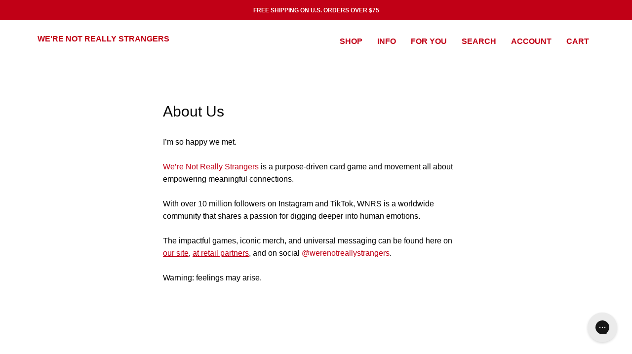

--- FILE ---
content_type: text/css
request_url: https://www.werenotreallystrangers.com/cdn/shop/t/231/assets/custom.css?v=115647818205823333441769116892
body_size: 3224
content:
.title,h1,.h1,h2,.h2,h3,.h3,.sky-pilot-access-denied h5,.sky-pilot-access-denied .h5,h4,.h4,h5,.h5,h6,.h6,.header-logo,.home__title,.title--flex,.product-form label,.password__hero{font-family:Helvetica Neue,Helvetica,Arial,Lucida Grande,sans-serif!important;font-weight:700;font-style:normal;text-transform:uppercase;letter-spacing:0}.new-no-title .rte h6{margin:1.5em 0 .75em;line-height:1.4}.new-no-title .mental-health-resources{max-width:860px;margin:0 auto}.page-new-year-ban-1 .background-media-text,.Couple-Edtn-Hero-Image-1 .background-media-text{background:transparent;height:max-content;min-height:max-content;position:relative}.page-new-year-ban-1 .background-media-text__container,.Couple-Edtn-Hero-Image-1 .background-media-text__container{position:relative;margin:0 auto;height:auto;text-align:center}.page-new-year-ban-1 img.image-fit,.Couple-Edtn-Hero-Image-1 img.image-fit{height:100%;width:100%}.page-new-year-ban-1 .background-media-text__spacer,.Couple-Edtn-Hero-Image-1 .background-media-text__spacer{min-height:auto}.page-new-year-ban-1 .background-media-text__inner .background-media-text__aligner,.Couple-Edtn-Hero-Image-1 .background-media-text__inner .background-media-text__aligner{text-align:center}.page-new-year-ban-1 .background-media-text__inner,.Couple-Edtn-Hero-Image-1 .background-media-text__inner{position:relative}.page-new-year-ban-1 .background-media-text__inner .background-media-text__text,.Couple-Edtn-Hero-Image-1 .background-media-text__inner .background-media-text__text{padding:0;text-align:center;width:100%}.page-new-year-ban-1 p.h3{font-size:45px;font-weight:700;line-height:1.2}.page-new-year-ban-1 p.h5{font-size:32px;color:#000;margin-bottom:0;padding-bottom:0}div#shopify-section-page-new-years-text-1 a.btn,.page-new-year-ban-1 a.btn{font-size:28px;color:#000;background:transparent;border:2px solid #ececec;border-radius:12px!important;padding:12px 45px;font-family:Helvetica,Arial,sans-serif;font-weight:700;white-space:normal;text-align:center;word-break:break-word;letter-spacing:0px}.page-new-year-ban-1{margin:60px 0}div#shopify-section-page-new-years-text-1{text-align:center;margin-top:40px}div#shopify-section-page-new-years-text-1 a.btn{margin:60px 0 0}.page-new-year-ban-1 .background-media-text__inner .background-media-text__aligner{margin-bottom:50px}.page-new-year-ban-5 a.btn{margin:30px 0}.frontDataECF .cs-form-list-wrap{display:flex;flex-wrap:wrap}.frontDataECF .cs-form-list-wrap .testiOuter{width:33.33%;height:225px;padding:10px}.ecffrontdata .grid__item{max-width:865px;float:none;margin:0 auto;padding:0 10px}.frontDataECF .cs-form-list-wrap .testiOuter .testiInner{padding:15px;border:1px solid #000;font-family:Helvetica;font-size:20px;line-height:1.2;display:flex;height:100%;width:100%}.frontDataECF .cs-form-list-wrap .load-more-warp{width:100%;margin-top:10px;text-align:center}a#load-more{color:#c10016;background:transparent}.ecffrontdata .rte{margin-bottom:15px}.ecffrontdata{padding:60px 0 0}#globo-formbuilder-60360 h3.title.globo-heading,#globo-formbuilder-60360 h3.globo-heading{text-transform:none;font-size:30px;font-weight:700;text-align:center;color:#000}.globo-formbuilder[data-id="60360"] .globo-form-app .globo-label,.globo-formbuilder[data-id="60360"] .globo-form-app .globo-form-control label.globo-label,.globo-formbuilder[data-id="60360"] .globo-form-app .globo-form-control label.globo-label span.label-content{color:#000}.checkbox-wrapper{text-align:center!important}#globo-formbuilder-60360 .globo-form-app .globo-form-control .checkbox-wrapper,#globo-formbuilder-60360 label.checkbox-label.globo-option.classic-label.globo-label{text-align:center}#globo-formbuilder-60360 h3.heading-title.globo-heading{font-size:42px}#globo-formbuilder-60360 button.action.submit.classic-button{font-size:22px;font-weight:700;background-color:#c10016!important;background-image:linear-gradient(#f42828,#870f00);text-shadow:-1px 0 black,0 1px black,1px 0 black,0 -1px black;border:1px solid #000;padding-left:35px;padding-right:35px}.page-couples-edition-HTML-1{padding:0 15px 60px}.healty-love-book-ban-1 .background-media-text__container img{background:#b42523;padding-top:60px}#globo-formbuilder-60360 input#\36 0360-email::placeholder{opacity:1}#globo-formbuilder-51754 textarea#\35 1754-textarea-2{background-color:transparent;height:250px}.main-content{min-height:auto}.Phone-miserable a.rte__image:after{display:none}.Phone-miserable{padding:60px 15px 0}.Couple-Edtn-Hero-Image-1{padding:0 30px}.Couple-Edtn-Hero-Image-2 .background-media-text__text p.h3{font-style:italic;text-transform:none;font-size:28px}.Couple-Edtn-Hero-Image-2 .rte p a{color:#c10016;font-size:32px;font-weight:700;border:0!important}.Couple-Edtn-Hero-Image-2 .rte p a:hover:after{display:none}.Couple-Edtn-Hero-Image-3 .rte p a{border:none!important}.Couple-Edtn-Hero-Image-3 .rte p a:after{display:none}.Couple-Edtn-Hero-Image-3 .rte p{font-size:28px;margin:0;font-weight:700}.Couple-slider-images-1{max-width:80%;margin:0 auto;padding:40px 0 80px}.Couple-slider-images-1 .single-item-rtl{display:flex;align-items:center;position:relative;overflow:hidden}.Couple-slider-images-1 .single-item-rtl .slick-list{order:2;left:0;margin-left:0}.Couple-slider-images-1 .single-item-rtl button.slick-prev{position:relative;color:transparent;width:10%}.Couple-slider-images-1 .single-item-rtl button.slick-next{order:3;position:relative;color:transparent;width:10%}.Couple-slider-images-1 button.slick-prev:after{content:"";height:50px;width:50px;background-image:url(/cdn/shop/t/144/assets/arrow-left.svg);left:0;right:0;background-size:contain;position:absolute;background-repeat:no-repeat;opacity:1!important;background-position:center;top:0}.Couple-slider-images-1 button.slick-next:after{position:absolute;content:"";background-image:url(/cdn/shop/t/144/assets/arrow-right.svg);height:50px;width:50px;background-repeat:no-repeat;left:0;right:0;top:0;opacity:1!important;bottom:0;background-position:center}.Couple-Edtn-Hero-Image-5 .background-media-text__container{max-width:80%}.Couple-txt-and-image-1 .h1.appear-delay{font-size:32px;text-transform:none;font-weight:700}.Couple-txt-and-image-1 .rte li{font-size:22px;line-height:1.8;margin-bottom:15px}.Couple-Edtn-Hero-Image-6 .rte p a{color:#c10016}.Couple-Edtn-Hero-Image-6 .rte p{font-size:32px;font-weight:700}.Couple-Edtn-Hero-Image-6 .rte p a:after{display:none}.Couple-Edtn-Hero-Image-6 .rte p{margin:0}.Couple-Edtn-Hero-Image-6 .rte p a{border:none!important}.Couple-Edtn-Hero-Image-6 .background-media-text__container{max-width:90%}.healty-love-book-ban-1 .background-media-text--left{background:#b42523;padding-top:60px;margin:0!important}.healty-love-book-ban-1 .background-media-text__inner{padding-left:30px;padding-right:30px}.healty-love-book-ban-1 .background-media-text--left .animation-contents,.healty-love-book-ban-1 .background-media-text--left .background-media-text__text{background:transparent}.healty-love-book-ban-1 .rte p{font-size:54px;letter-spacing:2px}.healty-love-book-ban-1 .rte p a{border:none!important;color:#fff;font-weight:700}.Couple-Edtn-Hero-Image-7 .background-media-text__container{max-width:70%}.Couple-Edtn-Hero-Image-7 a.btn{border:0px;font-weight:700;text-transform:none;font-size:32px;text-decoration:underline;letter-spacing:0px;margin:60px 0}.Couple-Edtn-Hero-Image-8 .background-media-text__container{max-width:60%;margin-bottom:80px}div#shopify-section-template--15116465733705__53c5b1cf-1034-429f-b9b6-d0d09001fe53{margin:0}.Couple-txt-and-image-1{margin-bottom:0}.page-couples-edition main#MainContent{padding-top:60px}p.BUPS1L1{font-size:38px!important;text-transform:lowercase!important}p.BUPS1L2{font-size:24px!important;text-transform:lowercase!important}.page-break-up-section-1 .rte{text-align:center}.page-break-up-section-1 .social-icons{display:flex;justify-content:center}.page-break-up-section-1 .social-icons li{padding:0 6px}.page-break-up-section-1 .social-icons li a svg.icon{fill:#c10016}.page-break-up #MainContent p{font-size:28px;line-height:1.5}.page-break-up-banner-3,.page-break-up-banner-6,.page-break-up-banner-8{padding:0}#globo-formbuilder-47561 .globo-form .ql-align-center{font-size:28px;text-transform:lowercase;color:#000}#globo-formbuilder-47561 .globo-form-app .globo-form-control textarea{border:solid 2px #C10016;border-radius:20px;background-color:#fff!important}#globo-formbuilder-47561 .globo-form-app li{display:inline-block!important}#globo-formbuilder-47561 .globo-form-control.layout-1-column{text-align:center!important}.globo-form-app{max-width:450px;width:-webkit-fill-available;background-color:#fff;background-color:#fcfcfc}#globo-formbuilder-47561 .globo-form-app .footer button{color:#fff!important;background-color:#c10016!important;text-transform:uppercase!important;width:175px;margin:5px 0;border-radius:8px;font-weight:700}.page-break-up-banner-10 a.btn{color:#fff;font-family:Helvetica,Arial,sans-serif;font-weight:700;white-space:normal;padding-top:11px;padding-bottom:11px;text-align:center;word-break:break-word;align-self:flex-end;cursor:pointer;background:#c10016;border-radius:5px!important;border-style:none;border-color:#000;border-width:0px;font-size:1.02857em!important}.page-break-up-banner-10 a.btn:hover{background:#c10016!important}.page-break-up main#MainContent{padding:60px 0}.page-break-up-banner-7 .rte p:first-child{margin-bottom:60px!important}#globo-formbuilder-47561 .globo-form-app .globo-form-control .radio-wrapper{padding:15px}.main-content{margin-top:0!important}#globo-formbuilder-60360 .globo-form-app h1.ql-align-center a{border-bottom:2px solid}#globo-formbuilder-60360 .globo-form-app h1.ql-align-center{font-size:2.57143em;text-transform:none;text-decoration:underline;margin-top:60px}#globo-formbuilder-60360 .globo-form-app .message.success{background:#fff;box-shadow:none}#globo-formbuilder-60360 .globo-form-app .message .dismiss{display:none}div#globo-formbuilder-51754 .globo-form-control input{color:#000!important}#globo-formbuilder-51754 .globo-form-app .message .content{margin:150px 0 125px}#globo-formbuilder-51754 h2.ql-align-center,#globo-formbuilder-51754 .ql-align-center.h2{text-transform:lowercase;font-size:2em;line-height:30px}#globo-formbuilder-51754 h2.ql-align-center,#globo-formbuilder-51754 .ql-align-center.h2{text-transform:lowercase;font-size:2rem;line-height:45px}#globo-formbuilder-51754 .globo-form-app .message .dismiss{display:none}#globo-formbuilder-55757 .globo-form-app .message.success{box-shadow:none;background:transparent;font-weight:400}#globo-formbuilder-55757 .globo-form-app .message .content{margin:150px 0 125px}#globo-formbuilder-55757 h2.ql-align-center,#globo-formbuilder-55757 .ql-align-center.h2{font-size:24px!important;text-align:center;margin:0 0 24px;line-height:30px}#globo-formbuilder-47561 .globo-form-app .message.success{box-shadow:none!important}#globo-formbuilder-47561 .globo-form-app .message.success{background:transparent!important;margin:150px 0!important;font-weight:400}#globo-formbuilder-47561 .globo-form .ql-align-center{font-size:28px;text-transform:lowercase;font-weight:400}#globo-formbuilder-47561 .globo-form-app .message .dismiss{display:none}div#globo-formbuilder-47561 .globo-form-app.default-layout{background:#fff}#globo-formbuilder-55757 .globo-form-app .message .dismiss{display:none}.social_icons_footer .social-icons{display:flex;align-items:center;justify-content:center}.social_icons_footer .social-icons li{padding:0 6px}.social_icons_footer .social-icons li a svg{height:34px;width:34px}footer.site-footer .page-width .site-footer__linklist{display:flex;align-items:center;justify-content:center;flex-wrap:wrap}footer.site-footer .page-width .site-footer__linklist li{padding:0 20px 10px}footer.site-footer .page-width .site-footer__linklist li a{font-size:16px;text-transform:uppercase;font-weight:700}.header-item--icons .site-nav{margin-right:0}ul.site-nav__dropdown.text-left li:hover header#SiteHeader:after{position:absolute;background:#000;height:200px;content:"";left:0;width:100%}.site-header__search form#HeaderSearchForm{align-items:center}@media (min-width: 481px){.page-break-up #MainContent p{max-width:700px;margin:auto!important}.page-couples-edition-HTML-1 label.classic-label.globo-label{line-height:0}#globo-formbuilder-60360 input#\36 0360-email{border:solid 2px #000;background-color:transparent;text-align:center;font-size:18px;font-weight:700;padding-top:25px;padding-bottom:25px}.healty-love-book-ban-1 .background-media-text__container{max-width:100%!important;padding:0 30px}.healty-love-book-ban-1{margin:0}.wnrs-online-editions-mobile{display:none}#shopify-section-page-new-years-text-1 h4.home__subtitle,#shopify-section-page-new-years-text-1 .home__subtitle.h4{font-size:91.667px;color:#fff;font-weight:700;line-height:1;text-align:center;text-shadow:0px 1px 3.43px rgb(0 0 0 / 36%);-moz-transform:matrix(2.78373,0,6.49862e -17,2.78373,0,0);-webkit-transform:matrix(2.78373,0,6.49862e -17,2.78373,0,0);-ms-transform:matrix(2.78373,0,6.49862e -17,2.78373,0,0)}.page-new-year-ban-1 .background-media-text__container{max-width:65%}.page-new-year-ban-2 .background-media-text__container{max-width:55%}.Couple-Edtn-Hero-Image-2 .background-media-text__container{max-width:70%}.Couple-Edtn-Hero-Image-3 .background-media-text__container{max-width:30%}.page-break-up-banner-4 .background-media-text__container{max-width:750px}.page-break-up-banner-9 .background-media-text__container{max-width:700px}}@media (min-width: 769px){#globo-formbuilder-60360 input#\36 0360-email{max-width:75%;margin:auto}.site-header.result_hover:after{position:absolute;background:#fff;content:"";height:240px;width:100%}.site-header li.site-nav--has-dropdown ul.site-nav__dropdown.text-left{background:transparent;box-shadow:none}header#SiteHeader ul.site-navigation.small--hide{text-align:left}#shopify-section-header .header-item.header-item--navigation{text-align:right!important;order:2;justify-content:flex-end}.header-item.header-item--logo{justify-content:flex-start;margin:0!important;order:1;min-width:max-content;display:flex;max-width:150px}.header-item.header-item--icons{order:3;width:auto!important;flex:none!important}}@media (max-width : 1400px){header#SiteHeader .page-width{max-width:95%}}@media (max-width: 991px){.ecffrontdata .grid__item{max-width:66.666%}.frontDataECF .cs-form-list-wrap .testiOuter{width:50%}}@media (max-width: 768px){.site-header__search form#HeaderSearchForm{align-items:center}.Couple-Edtn-Hero-Image-3 .background-media-text__inner{padding:40px 0}.Couple-Edtn-Hero-Image-6 .background-media-text__inner{padding:30px 0}.page-break-up .background-media-text__inner{padding:30px 15px}.page-break-up .Couple-Edtn-Hero-Image-1{padding:0}.page-break-up-banner-10 a.btn{width:175px}#globo-formbuilder-47561 .globo-form-app .content{padding-left:30px;padding-right:30px}div#NavDrawer.drawer--right{width:100%!important;max-width:100%!important;right:auto;left:-350px}div#NavDrawer.drawer--right.drawer--is-open{display:block;transform:translate(350px);transition-duration:.45s}footer.site-footer{padding-top:30px;padding-bottom:32.5px}div#CartDrawer.drawer--right{width:100%;max-width:100%}div#search-click{letter-spacing:0;padding:0}.mobile-nav__item a.js-search-header{padding:15px var(--drawer-gutter)}header#SiteHeader .header-item.header-item--left .site-nav.medium-up--hide{text-align:left}}@media (max-width: 767px){.Couple-txt-and-image-1 .feature-row{flex-direction:column-reverse}#shopify-section-page-new-years-text-1 h4.home__subtitle br,#shopify-section-page-new-years-text-1 .home__subtitle.h4 br{display:none}#shopify-section-page-new-years-text-1 h4.home__subtitle,#shopify-section-page-new-years-text-1 .home__subtitle.h4{max-width:600px;margin:0 auto}.ecffrontdata .grid{margin-left:0}.ecffrontdata .grid__item{max-width:100%;padding:0 20px}.frontDataECF .cs-form-list-wrap .testiOuter .testiInner{font-size:14px}#globo-formbuilder-60360 .globo-form-app h1.ql-align-center{font-size:2em}#globo-formbuilder-51754 h2.ql-align-center,#globo-formbuilder-51754 .ql-align-center.h2{font-size:1.57143em;line-height:30px}.page-add_apology .globo-form-app.boxed-layout{margin-top:0;padding-top:0}footer.site-footer .page-width .site-footer__linklist li{padding:0 8px 6px}footer.site-footer .page-width .site-footer__linklist li a{font-size:14px;text-transform:uppercase;font-weight:700}}@media (max-width: 480px){.wnrs-online-editions-desktop{display:none}#shopify-section-page-new-years-text-1 h4.home__subtitle,#shopify-section-page-new-years-text-1 .home__subtitle.h4{font-size:36px;color:#fff;font-weight:700;line-height:1;text-align:center;text-shadow:0px 1px 3.43px rgb(0 0 0 / 36%);-moz-transform:matrix(2.78373,0,6.49862e -17,2.78373,0,0);-webkit-transform:matrix(2.78373,0,6.49862e -17,2.78373,0,0);-ms-transform:matrix(2.78373,0,6.49862e -17,2.78373,0,0)}.page-new-year-ban-1 p.h3{font-size:28px}.page-new-year-ban-1 p.h5{font-size:20px}div#shopify-section-page-new-years-text-1 a.btn,.page-new-year-ban-1 a.btn{font-size:18px}.page-new-year-ban-1{padding:0 10px}#shopify-section-page-new-years-text-1 .wrapper{padding:0 25px}.page-new-year-ban-1{margin:60px 0}#globo-formbuilder-60360 h3.title.globo-heading,#globo-formbuilder-60360 h3.globo-heading{font-size:18px}#globo-formbuilder-60360 h3.heading-title.globo-heading{font-size:32px}.healty-love-book-ban-1{margin:0;padding:0 15px}#globo-formbuilder-60360 input#\36 0360-email{border:solid 2px #000;background-color:transparent;text-align:center;font-size:16px;font-weight:700}.page-couples-edition-HTML-1 label.classic-label.globo-label{line-height:0}.Couple-Edtn-Hero-Image-1{padding:0 15px}.Couple-Edtn-Hero-Image-2 .background-media-text__text p.h3{font-size:18px}.Couple-Edtn-Hero-Image-2 .rte p a{font-size:22px}.Couple-Edtn-Hero-Image-3 .rte p{font-size:18px}.Couple-Edtn-Hero-Image-3 .background-media-text__container{max-width:75%}.Couple-slider-images-1 button.slick-prev:after{height:24px;width:24px}.Couple-slider-images-1 button.slick-next:after{height:24px;width:24px}.Couple-txt-and-image-1 .rte li{font-size:16px}.Couple-txt-and-image-1 .h1.appear-delay{font-size:22px}.Couple-Edtn-Hero-Image-6 .rte p{font-size:18px}.healty-love-book-ban-1 .rte p{font-size:32px}.healty-love-book-ban-1 .background-media-text__inner{padding-left:0;padding-right:0}.Couple-Edtn-Hero-Image-7 a.btn{font-size:22px}.Couple-Edtn-Hero-Image-8 .background-media-text__container{max-width:90%}.Couple-Edtn-Hero-Image-2{padding-top:60px}.Couple-Edtn-Hero-Image-2 .background-media-text__inner{padding-bottom:30px}.page-break-up p.BUPS1L1{max-width:80%;margin-left:auto;margin-right:auto}.page-break-up #MainContent p{font-size:26px}#globo-formbuilder-47561 .description.globo-description{margin-left:30px!important;margin-right:30px!important}#globo-formbuilder-47561 .globo-form-app .content{padding-left:30px;padding-right:30px}}body.page-how-to-play-365-game .main-content{max-width:1500px!important;margin:auto!important}.how-to-play-image-with-text-2 .index-section{margin:0}.how-to-play-image-with-text-2 .card-border{margin-bottom:-10px}.how-to-play-image-with-text-2 .feature-row-wrapper{background-color:#c00;padding-top:5px;padding-bottom:60px}.how-to-play-image-with-text-2 .feature-row{align-items:start;margin:0 3%}.how-to-play-image-with-text-2 .feature-row__text--left{padding-top:15px;padding-left:30px}.how-to-play-image-with-text-2 .image-wrap{display:none}@media screen and (min-width: 769px){.how-to-play-double-image-mobile,.how-to-play-video-with-text-mobile{display:none}.how-to-play-image-with-text-2 .subheading{color:#fff;font-size:22px;font-weight:700;letter-spacing:0;margin-bottom:15px}.how-to-play-image-with-text-2 .h1{color:#fff;font-size:52px}.htp-video-header-text{color:#c00;text-transform:uppercase;font-size:24px;font-weight:700}.htp-video-body-text{max-width:430px;line-height:1.4}.htp-video-body-text p{font-size:20px;font-weight:700}}@media screen and (max-width: 768px){.how-to-play-double-image-desktop,.how-to-play-video-with-text-desktop{display:none}.how-to-play-image-with-text-2 .subheading{color:#fff;font-size:18px;font-weight:700;letter-spacing:0;margin-bottom:15px}.how-to-play-image-with-text-2 .h1{color:#fff;font-size:36px}.htp-video-header-text{color:#c00;text-transform:uppercase;font-size:22px;font-weight:700;text-align:center}.htp-video-body-text{line-height:1.4;text-align:center;max-width:300px;margin:auto}.htp-video-body-text p{font-size:18px;font-weight:700}}.product-sex-edition .yotpo-sr-bottom-line-text.yotpo-sr-bottom-line-text--right-panel,.product-sex-edition .yotpo-bottom-line-left-panel.yotpo-bottom-line-score,.product-sex-edition .yotpo-bottom-line-text,.product-sex-edition .yotpo-filters-container,.product-sex-edition .yotpo-smart-topic-filter.smart-topic-wrapper{color:#c10016!important}.product-sex-edition .yotpo-smart-topic-filter.smart-topic-wrapper:hover{color:#fff!important}.product-sex-edition .yotpo-reviewer-name.unselectable,.product-sex-edition .yotpo-date-format,.product-sex-edition .yotpo-review-content,.product-sex-edition .yotpo-review-title,.product-sex-edition .yotpo-read-more-text,.product-sex-edition span.yotpo-reviewer-verified-buyer-text.unselectable,.product-sex-edition .yotpo-review-votes-wrapper{color:#c10016!important}.product-sex-edition a.selected.yotpo-reviews-pagination-item.yotpo-pagination-number{background:#fff}.product-sex-edition a.yotpo-reviews-pagination-item.yotpo-pagination-number{color:#c10016!important}.product-sex-edition a.yotpo-reviews-pagination-item.yotpo-pagination-number:hover{background:#fff!important}.page-how-to-play-self-love header#SiteHeader{background-color:#ffeff5}.page-how-to-play-self-love{background-color:#ffeff5}.page-how-to-play-self-love footer.site-footer{background-color:#ffeff5}button.btn.btn--circle.btn--large.btn--static.product-video-trigger.product-video-trigger--mp4{min-width:initial!important;background:#c10016;color:#fff}.page-vday-shipping-calendar header#SiteHeader{background-color:#ffc6dd}.page-vday-shipping-calendar{background-color:#ffc6dd}.page-vday-shipping-calendar footer.site-footer{background-color:#ffc6dd}
/*# sourceMappingURL=/cdn/shop/t/231/assets/custom.css.map?v=115647818205823333441769116892 */


--- FILE ---
content_type: application/javascript; charset=utf-8
request_url: https://cdn-widgetsrepository.yotpo.com/v1/loader/2YgVY9FmbI3hp1q63BLNqg
body_size: 17448
content:

if (typeof (window) !== 'undefined' && window.performance && window.performance.mark) {
  window.performance.mark('yotpo:loader:loaded');
}
var yotpoWidgetsContainer = yotpoWidgetsContainer || { guids: {} };
(function(){
    var guid = "2YgVY9FmbI3hp1q63BLNqg";
    var loader = {
        loadDep: function (link, onLoad, strategy) {
            var script = document.createElement('script');
            script.onload = onLoad || function(){};
            script.src = link;
            if (strategy === 'defer') {
                script.defer = true;
            } else if (strategy === 'async') {
                script.async = true;
            }
            script.setAttribute("type", "text/javascript");
            script.setAttribute("charset", "utf-8");
            document.head.appendChild(script);
        },
        config: {
            data: {
                guid: guid
            },
            widgets: {
            
                "1172206": {
                    instanceId: "1172206",
                    instanceVersionId: "353152940",
                    templateAssetUrl: "https://cdn-widgetsrepository.yotpo.com/widget-assets/widget-referral-share/app.v0.5.3-7281.js",
                    cssOverrideAssetUrl: "https://cdn-widget-assets.yotpo.com/ReferralShareWidget/2YgVY9FmbI3hp1q63BLNqg/css-overrides/css-overrides.2025_05_30_14_35_55_645.css",
                    customizationCssUrl: "",
                    customizations: {
                      "background-color": "rgba(193,0,22,1)",
                      "customer-email-view-button-text": "NEXT",
                      "customer-email-view-description-discount-discount": "Give your friends {{friend_reward}} their first purchase of {{min_spent}}, and get {{customer_reward}} for each successful referral.",
                      "customer-email-view-description-discount-points": "Give your friends {{friend_reward}} their first purchase of {{min_spent}}, and get {{customer_reward}} points for each successful referral.",
                      "customer-email-view-description-nothing-discount": "Get {{customer_reward}} for each successful referral.",
                      "customer-email-view-description-nothing-points": "Get {{customer_reward}} points for each successful referral.",
                      "customer-email-view-description-points-discount": "Give your friends {{friend_reward}} points, and get {{customer_reward}} for each successful referral.",
                      "customer-email-view-description-points-points": "Give your friends {{friend_reward}} points, and get {{customer_reward}} points for each successful referral.",
                      "customer-email-view-header": "",
                      "customer-email-view-input-placeholder": "your email address",
                      "customer-email-view-title-discount-discount": "GIVE {{friend_reward}}, GET {{customer_reward}}",
                      "customer-email-view-title-discount-points": "GIVE {{friend_reward}}, GET {{customer_reward}} POINTS",
                      "customer-email-view-title-nothing-discount": "REFER A FRIEND, GET {{customer_reward}} FOR REFERRALS",
                      "customer-email-view-title-nothing-points": "REFER A FRIEND, GET {{customer_reward}} POINTS FOR REFERRALS",
                      "customer-email-view-title-points-discount": "GIVE {{friend_reward}} POINTS, GET {{customer_reward}}",
                      "customer-email-view-title-points-points": "GIVE {{friend_reward}} POINTS, GET {{customer_reward}} POINTS",
                      "customer-name-view-input-placeholder": "Your first name",
                      "default-toggle": true,
                      "description-color": "rgba(44,44,44,1)",
                      "description-font-size": "16px",
                      "desktop-background-image-url": "https://cdn-widget-assets.yotpo.com/static_assets/2YgVY9FmbI3hp1q63BLNqg/images/image_2024_07_11_10_48_06_035",
                      "disabled-referral-code-error": "Looks like your referral link was deactivated",
                      "email-fill-color": "#F6F1EE",
                      "email-input-type": "rounded_rectangle",
                      "email-outline-color": "#000000",
                      "email-text-color": "#000000",
                      "final-view-button-text": "SHARE AGAIN",
                      "final-view-description": "remind your friends to check their email",
                      "final-view-error-description": "we were unable to share the referral link. go back to the previous step to try again.",
                      "final-view-error-text": "GO BACK",
                      "final-view-error-title": "something went wrong",
                      "final-view-title": "thanks for sharing\u003c3",
                      "fonts-primary-font-name-and-url": "Helvetica Bold@700|https://cdn-widgetsrepository.yotpo.com/brandkit/custom-fonts/DfjGvOjTGxNEuY3XThjHEqDLahEapjqJkNbUUyRq/helveticabold/helvetica-bold-700.css",
                      "fonts-secondary-font-name-and-url": "Helvetica Reg@400|https://cdn-widgetsrepository.yotpo.com/brandkit/custom-fonts/DfjGvOjTGxNEuY3XThjHEqDLahEapjqJkNbUUyRq/helveticareg/helvetica-400.css",
                      "header-color": "#000000",
                      "header-font-size": "16px",
                      "login-view-description-discount-discount": "Give your friends {{friend_reward}} their first purchase of {{min_spent}}, and get {{customer_reward}} for each successful referral.",
                      "login-view-description-discount-points": "Give your friends {{friend_reward}} their first purchase of {{min_spent}}, and get {{customer_reward}} points for each successful referral.",
                      "login-view-description-nothing-discount": "Get {{customer_reward}} for each successful referral.",
                      "login-view-description-nothing-points": "Get {{customer_reward}} points for each successful referral.",
                      "login-view-description-points-discount": "Give your friends {{friend_reward}} points, and get {{customer_reward}} for each successful referral.",
                      "login-view-description-points-points": "give your friends $5 off their first order and get 50 points ($5) for every friend who makes a purchase",
                      "login-view-header": "Refer a Friend",
                      "login-view-log-in-button-text": "Log in",
                      "login-view-sign-up-button-text": "Join now",
                      "login-view-title-discount-discount": "GIVE {{friend_reward}}, GET {{customer_reward}}",
                      "login-view-title-discount-points": "GIVE {{friend_reward}}, GET {{customer_reward}} POINTS",
                      "login-view-title-nothing-discount": "REFER A FRIEND, GET {{customer_reward}} FOR REFERRALS",
                      "login-view-title-nothing-points": "REFER A FRIEND, GET {{customer_reward}} POINTS FOR REFERRALS",
                      "login-view-title-points-discount": "GIVE {{friend_reward}} POINTS, GET {{customer_reward}}",
                      "login-view-title-points-points": "GIVE $5, GET $5",
                      "main-share-option-desktop": "main_share_email",
                      "main-share-option-mobile": "main_share_sms",
                      "mobile-background-image-url": "https://cdn-widget-assets.yotpo.com/static_assets/2YgVY9FmbI3hp1q63BLNqg/images/image_2024_07_11_10_48_06_035",
                      "more-share-ways-text": "MORE WAYS TO SHARE",
                      "primary-button-background-color": "rgba(193,0,22,1)",
                      "primary-button-font-size": "16px",
                      "primary-button-size": "standard",
                      "primary-button-text-color": "#FFFFFF",
                      "primary-button-type": "filled_capsule",
                      "reduced-picture": true,
                      "referral-history-completed-points-text": "{{points}} POINTS",
                      "referral-history-completed-status-type": "text",
                      "referral-history-confirmed-status": "Completed",
                      "referral-history-pending-status": "Pending",
                      "referral-history-redeem-text": "You can redeem your points for a reward, or apply your reward code at checkout.",
                      "referral-history-sumup-line-points-text": "{{points}} POINTS",
                      "referral-history-sumup-line-text": "Your Rewards",
                      "referral-views-button-text": "NEXT",
                      "referral-views-copy-link-button-text": "Copy link",
                      "referral-views-description-discount-discount": "Give your friends {{friend_reward}} their first purchase of {{min_spent}}, and get {{customer_reward}} for each successful referral.",
                      "referral-views-description-discount-points": "Give your friends {{friend_reward}} their first purchase of {{min_spent}}, and get {{customer_reward}} points for each successful referral.",
                      "referral-views-description-nothing-discount": "Get {{customer_reward}} for each successful referral.",
                      "referral-views-description-nothing-points": "Get {{customer_reward}} points for each successful referral.",
                      "referral-views-description-points-discount": "Give your friends {{friend_reward}} points, and get {{customer_reward}} for each successful referral.",
                      "referral-views-description-points-points": "give your friends $5 off their first order and get 50 points ($5) for every friend who makes a purchase",
                      "referral-views-email-share-body": "How does a discount off your first order at {{company_name}} sound? Use the link below and once you've shopped, I'll get a reward too.\n{{referral_link}}",
                      "referral-views-email-share-subject": "Discount to a Store You'll Love!",
                      "referral-views-email-share-type": "marketing_email",
                      "referral-views-friends-input-placeholder": "friend’s email address",
                      "referral-views-header": "",
                      "referral-views-personal-email-button-text": "Share via email",
                      "referral-views-sms-button-text": "share via SMS",
                      "referral-views-title-discount-discount": "GIVE {{friend_reward}}, GET {{customer_reward}}",
                      "referral-views-title-discount-points": "GIVE {{friend_reward}}, GET {{customer_reward}} POINTS",
                      "referral-views-title-nothing-discount": "REFER A FRIEND, GET {{customer_reward}} FOR REFERRALS",
                      "referral-views-title-nothing-points": "REFER A FRIEND, GET {{customer_reward}} POINTS FOR REFERRALS",
                      "referral-views-title-points-discount": "GIVE {{friend_reward}} POINTS, GET {{customer_reward}}",
                      "referral-views-title-points-points": "GIVE $5, GET $5",
                      "referral-views-whatsapp-button-text": "Share via WhatsApp",
                      "secondary-button-background-color": "rgba(193,0,22,1)",
                      "secondary-button-text-color": "#FFFFFF",
                      "secondary-button-type": "filled_capsule",
                      "share-allow-copy-link": true,
                      "share-allow-email": true,
                      "share-allow-sms": true,
                      "share-allow-whatsapp": true,
                      "share-headline-text-color": "#6C6C6C",
                      "share-icons-color": "black",
                      "share-settings-copyLink": true,
                      "share-settings-default-checkbox": true,
                      "share-settings-default-mobile-checkbox": true,
                      "share-settings-email": true,
                      "share-settings-mobile-copyLink": true,
                      "share-settings-mobile-email": true,
                      "share-settings-mobile-sms": true,
                      "share-settings-mobile-whatsapp": true,
                      "share-settings-whatsapp": true,
                      "share-sms-message": "get $5 off your first order at we're not really strangers using my link:{{referral_link}}",
                      "share-whatsapp-message": "get $5 off your first order at we're not really strangers using my link:{{referral_link}}",
                      "tab-size": "small",
                      "tab-type": "lower_line",
                      "tab-view-primary-tab-text": "Refer a Friend",
                      "tab-view-secondary-tab-text": "Your Referrals",
                      "tile-color": "rgba(255,255,255,1)",
                      "title-color": "#000000",
                      "title-font-size": "26px",
                      "view-exit-intent-enabled": false,
                      "view-exit-intent-mobile-timeout-ms": 10000,
                      "view-is-popup": false,
                      "view-layout": "right",
                      "view-popup-delay-ms": 0,
                      "view-show-customer-name": false,
                      "view-show-popup-on-exit": false,
                      "view-show-referral-history": false,
                      "view-table-rectangular-dark-pending-color": "rgba( 0, 0, 0, 0.6 )",
                      "view-table-rectangular-light-pending-color": "#FFFFFF",
                      "view-table-selected-color": "#0F8383",
                      "view-table-theme": "dark",
                      "view-table-type": "lines",
                      "wadmin-text-and-share-choose-sreen": "step_3"
                    },
                    staticContent: {
                      "advocateLoggedInRequirement": true,
                      "advocateRewardType": "POINTS",
                      "companyName": "We're Not Really Strangers",
                      "cssEditorEnabled": true,
                      "currency": "USD",
                      "friendRewardType": "POINTS",
                      "hasPrimaryFontsFeature": true,
                      "isFreeMerchant": false,
                      "isHidden": false,
                      "isMultiCurrencyEnabled": false,
                      "merchantId": "192409",
                      "migrateTabColorToBackground": true,
                      "platformName": "shopify",
                      "referralHistoryEnabled": true,
                      "referralHost": "http://rwrd.io",
                      "storeId": "DfjGvOjTGxNEuY3XThjHEqDLahEapjqJkNbUUyRq"
                    },
                    className: "ReferralShareWidget",
                    dependencyGroupId: null
                },
            
                "1028558": {
                    instanceId: "1028558",
                    instanceVersionId: "353152943",
                    templateAssetUrl: "https://cdn-widgetsrepository.yotpo.com/widget-assets/widget-referral-share/app.v0.5.3-7281.js",
                    cssOverrideAssetUrl: "https://cdn-widget-assets.yotpo.com/ReferralShareWidget/2YgVY9FmbI3hp1q63BLNqg/css-overrides/css-overrides.2025_05_30_14_35_55_645.css",
                    customizationCssUrl: "",
                    customizations: {
                      "background-color": "rgba(193,0,22,1)",
                      "customer-email-view-button-text": "NEXT",
                      "customer-email-view-description-discount-discount": "Give your friends {{friend_reward}} their first purchase of {{min_spent}}, and get {{customer_reward}} for each successful referral.",
                      "customer-email-view-description-discount-points": "Give your friends {{friend_reward}} their first purchase of {{min_spent}}, and get {{customer_reward}} points for each successful referral.",
                      "customer-email-view-description-nothing-discount": "Get {{customer_reward}} for each successful referral.",
                      "customer-email-view-description-nothing-points": "Get {{customer_reward}} points for each successful referral.",
                      "customer-email-view-description-points-discount": "Give your friends {{friend_reward}} points, and get {{customer_reward}} for each successful referral.",
                      "customer-email-view-description-points-points": "Give your friends {{friend_reward}} points, and get {{customer_reward}} points for each successful referral.",
                      "customer-email-view-header": "",
                      "customer-email-view-input-placeholder": "your email address",
                      "customer-email-view-title-discount-discount": "GIVE {{friend_reward}}, GET {{customer_reward}}",
                      "customer-email-view-title-discount-points": "GIVE {{friend_reward}}, GET {{customer_reward}} POINTS",
                      "customer-email-view-title-nothing-discount": "REFER A FRIEND, GET {{customer_reward}} FOR REFERRALS",
                      "customer-email-view-title-nothing-points": "REFER A FRIEND, GET {{customer_reward}} POINTS FOR REFERRALS",
                      "customer-email-view-title-points-discount": "GIVE {{friend_reward}} POINTS, GET {{customer_reward}}",
                      "customer-email-view-title-points-points": "GIVE {{friend_reward}} POINTS, GET {{customer_reward}} POINTS",
                      "customer-name-view-input-placeholder": "Your first name",
                      "default-toggle": true,
                      "description-color": "rgba(44,44,44,1)",
                      "description-font-size": "16px",
                      "desktop-background-image-url": "https://cdn-widget-assets.yotpo.com/static_assets/2YgVY9FmbI3hp1q63BLNqg/images/image_2024_07_11_10_48_06_035",
                      "disabled-referral-code-error": "Looks like your referral link was deactivated",
                      "email-fill-color": "#F6F1EE",
                      "email-input-type": "rounded_rectangle",
                      "email-outline-color": "#000000",
                      "email-text-color": "#000000",
                      "final-view-button-text": "SHARE AGAIN",
                      "final-view-description": "remind your friends to check their email",
                      "final-view-error-description": "we were unable to share the referral link. go back to the previous step to try again.",
                      "final-view-error-text": "GO BACK",
                      "final-view-error-title": "something went wrong",
                      "final-view-title": "thanks for sharing\u003c3",
                      "fonts-primary-font-name-and-url": "Helvetica Bold@700|https://cdn-widgetsrepository.yotpo.com/brandkit/custom-fonts/DfjGvOjTGxNEuY3XThjHEqDLahEapjqJkNbUUyRq/helveticabold/helvetica-bold-700.css",
                      "fonts-secondary-font-name-and-url": "Helvetica Reg@400|https://cdn-widgetsrepository.yotpo.com/brandkit/custom-fonts/DfjGvOjTGxNEuY3XThjHEqDLahEapjqJkNbUUyRq/helveticareg/helvetica-400.css",
                      "header-color": "#000000",
                      "header-font-size": "16px",
                      "login-view-description-discount-discount": "Give your friends {{friend_reward}} their first purchase of {{min_spent}}, and get {{customer_reward}} for each successful referral.",
                      "login-view-description-discount-points": "Give your friends {{friend_reward}} their first purchase of {{min_spent}}, and get {{customer_reward}} points for each successful referral.",
                      "login-view-description-nothing-discount": "Get {{customer_reward}} for each successful referral.",
                      "login-view-description-nothing-points": "Get {{customer_reward}} points for each successful referral.",
                      "login-view-description-points-discount": "Give your friends {{friend_reward}} points, and get {{customer_reward}} for each successful referral.",
                      "login-view-description-points-points": "give your friends $5 off their first order and get 50 points ($5) for every friend who makes a purchase",
                      "login-view-header": "Refer a Friend",
                      "login-view-log-in-button-text": "Log in",
                      "login-view-sign-up-button-text": "Join now",
                      "login-view-title-discount-discount": "GIVE {{friend_reward}}, GET {{customer_reward}}",
                      "login-view-title-discount-points": "GIVE {{friend_reward}}, GET {{customer_reward}} POINTS",
                      "login-view-title-nothing-discount": "REFER A FRIEND, GET {{customer_reward}} FOR REFERRALS",
                      "login-view-title-nothing-points": "REFER A FRIEND, GET {{customer_reward}} POINTS FOR REFERRALS",
                      "login-view-title-points-discount": "GIVE {{friend_reward}} POINTS, GET {{customer_reward}}",
                      "login-view-title-points-points": "GIVE $5, GET $5",
                      "main-share-option-desktop": "main_share_email",
                      "main-share-option-mobile": "main_share_sms",
                      "mobile-background-image-url": "https://cdn-widget-assets.yotpo.com/static_assets/2YgVY9FmbI3hp1q63BLNqg/images/image_2024_07_11_10_48_06_035",
                      "more-share-ways-text": "MORE WAYS TO SHARE",
                      "primary-button-background-color": "rgba(193,0,22,1)",
                      "primary-button-font-size": "16px",
                      "primary-button-size": "standard",
                      "primary-button-text-color": "#FFFFFF",
                      "primary-button-type": "filled_capsule",
                      "reduced-picture": true,
                      "referral-history-completed-points-text": "{{points}} POINTS",
                      "referral-history-completed-status-type": "text",
                      "referral-history-confirmed-status": "Completed",
                      "referral-history-pending-status": "Pending",
                      "referral-history-redeem-text": "You can redeem your points for a reward, or apply your reward code at checkout.",
                      "referral-history-sumup-line-points-text": "{{points}} POINTS",
                      "referral-history-sumup-line-text": "Your Rewards",
                      "referral-views-button-text": "NEXT",
                      "referral-views-copy-link-button-text": "Copy link",
                      "referral-views-description-discount-discount": "Give your friends {{friend_reward}} their first purchase of {{min_spent}}, and get {{customer_reward}} for each successful referral.",
                      "referral-views-description-discount-points": "Give your friends {{friend_reward}} their first purchase of {{min_spent}}, and get {{customer_reward}} points for each successful referral.",
                      "referral-views-description-nothing-discount": "Get {{customer_reward}} for each successful referral.",
                      "referral-views-description-nothing-points": "Get {{customer_reward}} points for each successful referral.",
                      "referral-views-description-points-discount": "Give your friends {{friend_reward}} points, and get {{customer_reward}} for each successful referral.",
                      "referral-views-description-points-points": "give your friends $5 off their first order and get 50 points ($5) for every friend who makes a purchase",
                      "referral-views-email-share-body": "How does a discount off your first order at {{company_name}} sound? Use the link below and once you've shopped, I'll get a reward too.\n{{referral_link}}",
                      "referral-views-email-share-subject": "Discount to a Store You'll Love!",
                      "referral-views-email-share-type": "marketing_email",
                      "referral-views-friends-input-placeholder": "friend’s email address",
                      "referral-views-header": "",
                      "referral-views-personal-email-button-text": "Share via email",
                      "referral-views-sms-button-text": "share via SMS",
                      "referral-views-title-discount-discount": "GIVE {{friend_reward}}, GET {{customer_reward}}",
                      "referral-views-title-discount-points": "GIVE {{friend_reward}}, GET {{customer_reward}} POINTS",
                      "referral-views-title-nothing-discount": "REFER A FRIEND, GET {{customer_reward}} FOR REFERRALS",
                      "referral-views-title-nothing-points": "REFER A FRIEND, GET {{customer_reward}} POINTS FOR REFERRALS",
                      "referral-views-title-points-discount": "GIVE {{friend_reward}} POINTS, GET {{customer_reward}}",
                      "referral-views-title-points-points": "GIVE $5, GET $5",
                      "referral-views-whatsapp-button-text": "Share via WhatsApp",
                      "secondary-button-background-color": "rgba(193,0,22,1)",
                      "secondary-button-text-color": "#FFFFFF",
                      "secondary-button-type": "filled_capsule",
                      "share-allow-copy-link": true,
                      "share-allow-email": true,
                      "share-allow-sms": true,
                      "share-allow-whatsapp": true,
                      "share-headline-text-color": "#6C6C6C",
                      "share-icons-color": "black",
                      "share-settings-copyLink": true,
                      "share-settings-default-checkbox": true,
                      "share-settings-default-mobile-checkbox": true,
                      "share-settings-email": true,
                      "share-settings-mobile-copyLink": true,
                      "share-settings-mobile-email": true,
                      "share-settings-mobile-sms": true,
                      "share-settings-mobile-whatsapp": true,
                      "share-settings-whatsapp": true,
                      "share-sms-message": "get $5 off your first order at we're not really strangers using my link:{{referral_link}}",
                      "share-whatsapp-message": "get $5 off your first order at we're not really strangers using my link:{{referral_link}}",
                      "tab-size": "small",
                      "tab-type": "lower_line",
                      "tab-view-primary-tab-text": "Refer a Friend",
                      "tab-view-secondary-tab-text": "Your Referrals",
                      "tile-color": "rgba(255,255,255,1)",
                      "title-color": "#000000",
                      "title-font-size": "26px",
                      "view-exit-intent-enabled": false,
                      "view-exit-intent-mobile-timeout-ms": 10000,
                      "view-is-popup": false,
                      "view-layout": "right",
                      "view-popup-delay-ms": 0,
                      "view-show-customer-name": false,
                      "view-show-popup-on-exit": false,
                      "view-show-referral-history": false,
                      "view-table-rectangular-dark-pending-color": "rgba( 0, 0, 0, 0.6 )",
                      "view-table-rectangular-light-pending-color": "#FFFFFF",
                      "view-table-selected-color": "#0F8383",
                      "view-table-theme": "dark",
                      "view-table-type": "lines",
                      "wadmin-text-and-share-choose-sreen": "step_3"
                    },
                    staticContent: {
                      "advocateLoggedInRequirement": true,
                      "advocateRewardType": "POINTS",
                      "companyName": "We're Not Really Strangers",
                      "cssEditorEnabled": true,
                      "currency": "USD",
                      "friendRewardType": "POINTS",
                      "hasPrimaryFontsFeature": true,
                      "isFreeMerchant": false,
                      "isHidden": false,
                      "isMultiCurrencyEnabled": false,
                      "merchantId": "192409",
                      "migrateTabColorToBackground": true,
                      "platformName": "shopify",
                      "referralHistoryEnabled": true,
                      "referralHost": "http://rwrd.io",
                      "storeId": "DfjGvOjTGxNEuY3XThjHEqDLahEapjqJkNbUUyRq"
                    },
                    className: "ReferralShareWidget",
                    dependencyGroupId: null
                },
            
                "1028557": {
                    instanceId: "1028557",
                    instanceVersionId: "353152944",
                    templateAssetUrl: "https://cdn-widgetsrepository.yotpo.com/widget-assets/widget-referral-friend/app.v0.2.13-7049.js",
                    cssOverrideAssetUrl: "",
                    customizationCssUrl: "",
                    customizations: {
                      "background-color": "rgba(0, 0, 0, 0.7)",
                      "background-image-url": "https://cdn-widget-assets.yotpo.com/static_assets/2YgVY9FmbI3hp1q63BLNqg/images/image_2024_07_11_15_00_26_131",
                      "background-image-url-mobile": "https://cdn-widget-assets.yotpo.com/static_assets/2YgVY9FmbI3hp1q63BLNqg/images/image_2024_07_11_14_59_39_102",
                      "copy-code-copied-text": "COPIED",
                      "copy-code-icon-color": "rgba(0,0,0,1)",
                      "coupon-background-color": "rgba(0,0,0,0)",
                      "default-toggle": true,
                      "disclaimer-text": "I agree to the program’s [terms](http://example.net/terms) and [privacy policy](http://example.net/privacy-policy)",
                      "disclaimer-text-size": "12px",
                      "disclaimer-type": "no-disclaimer",
                      "email-capture-description-color": "#6C6C6C",
                      "email-capture-description-font-size": "14px",
                      "email-capture-description-text": "enter your email to get your discount code:",
                      "email-capture-title-color": "rgba(0,0,0,1)",
                      "email-capture-title-font-size": "26px",
                      "email-capture-title-text": "your friend sent you $5 off your first order!",
                      "email-verification-button-background-color": "#000000FF",
                      "email-verification-button-text": "Next",
                      "email-verification-button-text-color": "#FFFFFFFF",
                      "email-verification-button-type": "rounded_filled_rectangle",
                      "email-verification-resend-button-color": "#0F8383",
                      "email-verification-resend-button-font-size": "12px",
                      "email-verification-resend-link-sent-text": "Code sent",
                      "email-verification-resend-link-text": "Resend code",
                      "email-verification-resend-text": "Didn't get an email?",
                      "email-verification-resend-text-color": "#000000",
                      "email-verification-resend-text-font-size": "12px",
                      "email-verification-subtitle-color": "#000000",
                      "email-verification-subtitle-font-size": "14px",
                      "email-verification-subtitle-text": "Enter the code we sent to your email.",
                      "email-verification-title-color": "#000000",
                      "email-verification-title-font-size": "20px",
                      "email-verification-title-text": "Enter verification code",
                      "error-already-used-coupon-text": "looks like you’ve already used this offer",
                      "error-general-failure-text": "oops! looks like something went wrong generating your coupon code. please refresh page to try again.",
                      "error-incorrect-verification-code-text": "Incorrect code. Try entering the code again.",
                      "error-message-invalid-email": "please enter a valid email address",
                      "error-message-text-color": "rgba(193,0,22,1)",
                      "error-message-verification-code-text-color": "#C10000",
                      "error-not-eligible-coupon-text": "looks like you’re not eligible to use this offer",
                      "next-button-background-color": "rgba(193,0,22,1)",
                      "next-button-text": "NEXT",
                      "next-button-text-color": "rgba(255,255,255,1)",
                      "next-button-type": "filled_capsule",
                      "no-reward-subtitle-text": "Enter your email so we can let your friend know you received their referral.",
                      "no-reward-title-text": "Welcome to {{company_name}}!",
                      "nothing-reward-subtitle-text": "Check out our products, and opportunities to earn rewards off purchases through our rewards program.",
                      "nothing-reward-title-text": "Did you know you can earn points off every order?",
                      "points-reward-subtitle-text": "Log in or create an account to use them",
                      "points-reward-title-text": "your friend sent you $5 off your first order!",
                      "points-subtitle-text": "Enter your email to get started",
                      "points-title-text": "your friend sent you $5 off your first order!",
                      "popup-background-color": "#ffffff",
                      "primary-font-name-and-url": "Helvetica Reg@400|https://cdn-widgetsrepository.yotpo.com/brandkit/custom-fonts/DfjGvOjTGxNEuY3XThjHEqDLahEapjqJkNbUUyRq/helveticareg/helvetica-400.css",
                      "reward-option-auto-apply-title-text": "You got it! Your discount will  be automatically applied at checkout.",
                      "reward-option-title-text": "You got it! Just copy this code and paste it at checkout to use your discount.",
                      "rewards-page-button-background-color": "#0F8383",
                      "rewards-page-button-text": "Check out rewards program",
                      "rewards-page-button-text-color": "#0F8383",
                      "rewards-page-button-type": "rounded_rectangle",
                      "secondary-font-name-and-url": "Helvetica Bold@700|https://cdn-widgetsrepository.yotpo.com/brandkit/custom-fonts/DfjGvOjTGxNEuY3XThjHEqDLahEapjqJkNbUUyRq/helveticabold/helvetica-bold-700.css",
                      "show-email-capture": false,
                      "sign-up-button-background-color": "rgba(193,0,22,1)",
                      "sign-up-button-text": "GO TO ACCOUNT PAGE",
                      "sign-up-button-text-color": "#FFFFFFFF",
                      "sign-up-button-type": "filled_capsule",
                      "start-button-background-color": "rgba(193,0,22,1)",
                      "start-button-text": "START SHOPPING",
                      "start-button-text-color": "#FFFFFFFF",
                      "start-button-type": "filled_capsule",
                      "subtitle-color": "#6C6C6C",
                      "subtitle-font-size": "14px",
                      "subtitle-text": "use this code at checkout:",
                      "text-design-choose-screen": "discount_code_display",
                      "title-color": "#000000",
                      "title-font-size": "26px",
                      "title-text": "your friend sent you $5 off your first order!"
                    },
                    staticContent: {
                      "companyName": "We're Not Really Strangers",
                      "cssEditorEnabled": true,
                      "currency": "USD",
                      "forceEmailCapture": false,
                      "friendVerificationEnabled": "disabled",
                      "hideFriendCoupon": false,
                      "isHidden": false,
                      "isMultiCurrencyEnabled": false,
                      "merchantId": "192409",
                      "platformName": "shopify",
                      "rewardType": "POINTS",
                      "selfExecutable": true,
                      "shouldAutoApplyCoupon": true,
                      "shouldShowInfoMessage": false,
                      "showRewardsButton": false,
                      "storeId": "DfjGvOjTGxNEuY3XThjHEqDLahEapjqJkNbUUyRq",
                      "urlMatch": "https?://(?!yap.yotpo.com).*sref_id=.*"
                    },
                    className: "ReferralFriendWidget",
                    dependencyGroupId: null
                },
            
                "841639": {
                    instanceId: "841639",
                    instanceVersionId: "318575224",
                    templateAssetUrl: "https://cdn-widgetsrepository.yotpo.com/widget-assets/widget-product-points/app.v0.3.10-6482.js",
                    cssOverrideAssetUrl: "https://cdn-widget-assets.yotpo.com/ProductPoints/2YgVY9FmbI3hp1q63BLNqg/css-overrides/css-overrides.2024_10_04_20_40_46_502.css",
                    customizationCssUrl: "",
                    customizations: {
                      "icon-color": "rgba(193,0,22,1)",
                      "icon-type": "noIcon",
                      "logged-in-text": "Earn **{{points_amount}} points** for this product with [Close Friends Rewards](http://werenotreallystrangers.com/pages/rewards)",
                      "logged-out-text": "Earn **{{points_amount}} points** for this product. [Log in or sign up](http://werenotreallystrangers.com/pages/rewards)",
                      "show-background-enabled": "false",
                      "view-background-color": "#D8D8D8FF",
                      "view-link-color": "rgba(193,0,22,1)",
                      "view-link-style-underline": true,
                      "view-points-color": "rgba(193,0,22,1)",
                      "view-primary-font": "Helvetica Reg@400|https://cdn-widgetsrepository.yotpo.com/brandkit/custom-fonts/DfjGvOjTGxNEuY3XThjHEqDLahEapjqJkNbUUyRq/helveticareg/helvetica-400.css",
                      "view-secondary-font": "Helvetica Bold@700|https://cdn-widgetsrepository.yotpo.com/brandkit/custom-fonts/DfjGvOjTGxNEuY3XThjHEqDLahEapjqJkNbUUyRq/helveticabold/helvetica-bold-700.css",
                      "view-text-color": "rgba(193,0,22,1)",
                      "view-text-size": "12px"
                    },
                    staticContent: {
                      "cssEditorEnabled": true,
                      "currency": "USD",
                      "isHidden": false,
                      "isOptInFlowEnabled": false,
                      "isShopifyNewAccountsVersion": false,
                      "merchantId": "192409",
                      "platformName": "shopify",
                      "storeId": "DfjGvOjTGxNEuY3XThjHEqDLahEapjqJkNbUUyRq",
                      "storeLoginUrl": "https://werenotreallystrangers.com/account/login"
                    },
                    className: "ProductPoints",
                    dependencyGroupId: null
                },
            
                "739897": {
                    instanceId: "739897",
                    instanceVersionId: "318575148",
                    templateAssetUrl: "https://cdn-widgetsrepository.yotpo.com/widget-assets/widget-vip-tiers/app.v2.2.1-5837.js",
                    cssOverrideAssetUrl: "https://cdn-widget-assets.yotpo.com/VipTiersWidget/2YgVY9FmbI3hp1q63BLNqg/css-overrides/css-overrides.2024_07_15_15_30_21_290.css",
                    customizationCssUrl: "",
                    customizations: {
                      "background-color": "#FFFFFF",
                      "background-enabled": "true",
                      "benefits-font-size": "14px",
                      "benefits-icon-color": "rgba(193,0,22,1)",
                      "benefits-icon-type": "none",
                      "benefits-text-color": "rgba(193,0,22,1)",
                      "card-background-border-color": "rgba(193,0,22,1)",
                      "card-background-color": "#FFFFFF",
                      "card-background-shadow": "false",
                      "card-separator-color": "#BCBCBC",
                      "card-separator-enabled": "false",
                      "current-status-bg-color": "rgba(193,0,22,1)",
                      "current-status-tag": "true",
                      "current-status-text": "Current status",
                      "current-status-text-color": "rgba(255,255,255,1)",
                      "current-tier-border-color": "rgba(193,0,22,1)",
                      "grid-lines-color": "#ACB5D4",
                      "headline-font-size": "26px",
                      "headline-text-color": "rgba(44,44,44,1)",
                      "layout": "card",
                      "primary-font-name-and-url": "Helvetica Reg@400|https://cdn-widgetsrepository.yotpo.com/brandkit/custom-fonts/DfjGvOjTGxNEuY3XThjHEqDLahEapjqJkNbUUyRq/helveticareg/helvetica-400.css",
                      "progress-bar-current-status": "{{amount_spent}} Spent",
                      "progress-bar-enabled": "true",
                      "progress-bar-headline-font-size": "14px",
                      "progress-bar-primary-color": "rgba(193,0,22,1)",
                      "progress-bar-secondary-color": "rgba(193,0,22,1)",
                      "progress-bar-summary-current": "You have {{current_vip_tier_name}} through the next earning period.",
                      "progress-bar-summary-font-size": "14px",
                      "progress-bar-summary-maintain": "Spend {{spend_needed}} by {{tier_expiration_date}} to maintain {{current_vip_tier_name}}",
                      "progress-bar-summary-next": "Spend {{spend_needed}} to unlock {{next_vip_tier_name}}.",
                      "progress-bar-tier-status": "Tier status",
                      "progress-bar-you": "YOU",
                      "secondary-font-name-and-url": "Helvetica Reg@400|https://cdn-widgetsrepository.yotpo.com/brandkit/custom-fonts/DfjGvOjTGxNEuY3XThjHEqDLahEapjqJkNbUUyRq/helveticareg/helvetica-400.css",
                      "selected-extensions": [
                        "27628",
                        "27629",
                        "27630"
                      ],
                      "show-less-text": "- See less",
                      "show-more-text": "+ See more",
                      "tier-spacing": "small",
                      "tiers-27628-design-header-bg-color": "#FFFFFF",
                      "tiers-27628-design-icon-fill-color": "rgba(193,0,22,1)",
                      "tiers-27628-design-icon-type": "none",
                      "tiers-27628-design-icon-url": "",
                      "tiers-27628-design-include-header-bg": "false",
                      "tiers-27628-design-name-font-size": "20px",
                      "tiers-27628-design-name-text-color": "rgba(193,0,22,1)",
                      "tiers-27628-design-threshold-font-size": "16px",
                      "tiers-27628-design-threshold-text-color": "rgba(193,0,22,1)",
                      "tiers-27628-text-benefits": "Earn 1x point for every dollar spent",
                      "tiers-27628-text-name": "LEVEL 1",
                      "tiers-27628-text-rank": 1,
                      "tiers-27628-text-threshold": "",
                      "tiers-27629-design-header-bg-color": "#FFFFFF",
                      "tiers-27629-design-icon-fill-color": "rgba(193,0,22,1)",
                      "tiers-27629-design-icon-type": "none",
                      "tiers-27629-design-icon-url": "",
                      "tiers-27629-design-include-header-bg": "false",
                      "tiers-27629-design-name-font-size": "20px",
                      "tiers-27629-design-name-text-color": "rgba(193,0,22,1)",
                      "tiers-27629-design-threshold-font-size": "16px",
                      "tiers-27629-design-threshold-text-color": "rgba(193,0,22,1)",
                      "tiers-27629-text-benefits": "Earn 1.2x points for every dollar spent||Receive 100 points ($10) for reaching this tier! ",
                      "tiers-27629-text-name": "LEVEL 2",
                      "tiers-27629-text-rank": 2,
                      "tiers-27629-text-threshold": "Spend {{amount_spent}}",
                      "tiers-27630-design-header-bg-color": "#FFFFFF",
                      "tiers-27630-design-icon-fill-color": "rgba(193,0,22,1)",
                      "tiers-27630-design-icon-type": "none",
                      "tiers-27630-design-icon-url": "",
                      "tiers-27630-design-include-header-bg": "false",
                      "tiers-27630-design-name-font-size": "20px",
                      "tiers-27630-design-name-text-color": "rgba(193,0,22,1)",
                      "tiers-27630-design-threshold-font-size": "16px",
                      "tiers-27630-design-threshold-text-color": "rgba(193,0,22,1)",
                      "tiers-27630-text-benefits": "Earn 1.5x points for every dollar spent||Receive 200 points ($20) for reaching this tier! ",
                      "tiers-27630-text-name": "LEVEL 3",
                      "tiers-27630-text-rank": 3,
                      "tiers-27630-text-threshold": "Spend {{amount_spent}}",
                      "widget-headline": "level up to unlock new rewards "
                    },
                    staticContent: {
                      "cssEditorEnabled": true,
                      "currency": "USD",
                      "isHidden": false,
                      "isMultiCurrencyEnabled": false,
                      "merchantId": "192409",
                      "platformName": "shopify",
                      "storeId": "DfjGvOjTGxNEuY3XThjHEqDLahEapjqJkNbUUyRq"
                    },
                    className: "VipTiersWidget",
                    dependencyGroupId: 2
                },
            
                "736694": {
                    instanceId: "736694",
                    instanceVersionId: "318575147",
                    templateAssetUrl: "https://cdn-widgetsrepository.yotpo.com/widget-assets/widget-my-rewards/app.v1.2.4-6294.js",
                    cssOverrideAssetUrl: "https://cdn-widget-assets.yotpo.com/MyRewardsWidget/2YgVY9FmbI3hp1q63BLNqg/css-overrides/css-overrides.2024_07_15_14_15_25_841.css",
                    customizationCssUrl: "",
                    customizations: {
                      "layout-add-background": "true",
                      "layout-background-color": "rgba(255,255,255,1)",
                      "logged-in-description-color": "rgba(193,0,22,1)",
                      "logged-in-description-font-size": "22",
                      "logged-in-description-text": "you have {{current_point_balance}} points",
                      "logged-in-description-tier-status-text": "{{current_vip_tier_name}} tier",
                      "logged-in-headline-color": "rgba(0,0,0,1)",
                      "logged-in-headline-font-size": "40",
                      "logged-in-headline-text": "hi {{first_name}}!",
                      "logged-in-primary-button-cta-type": "redemptionWidget",
                      "logged-in-primary-button-text": "Redeem points",
                      "logged-in-secondary-button-text": "Rewards history",
                      "logged-out-headline-color": "rgba(0,0,0,1)",
                      "logged-out-headline-font-size": 26,
                      "logged-out-headline-text": "how it works",
                      "logged-out-selected-step-name": "step_1",
                      "primary-button-background-color": "rgba(193,0,22,1)",
                      "primary-button-text-color": "#FFFFFF",
                      "primary-button-type": "filled_capsule",
                      "primary-font-name-and-url": "Helvetica Reg@400|https://cdn-widgetsrepository.yotpo.com/brandkit/custom-fonts/DfjGvOjTGxNEuY3XThjHEqDLahEapjqJkNbUUyRq/helveticareg/helvetica-400.css",
                      "reward-step-1-displayname": "Step 1",
                      "reward-step-1-settings-description": "join my close friends and get 15 points to start!",
                      "reward-step-1-settings-description-color": "rgba(44,44,44,1)",
                      "reward-step-1-settings-description-font-size": "16",
                      "reward-step-1-settings-icon": "noIcon",
                      "reward-step-1-settings-icon-color": "rgba(193,0,22,1)",
                      "reward-step-1-settings-icon-url": "https://cdn-widget-assets.yotpo.com/static_assets/2YgVY9FmbI3hp1q63BLNqg/images/image_2024_07_09_16_44_46_100",
                      "reward-step-1-settings-title": "join",
                      "reward-step-1-settings-title-color": "rgba(193,0,22,1)",
                      "reward-step-1-settings-title-font-size": 36,
                      "reward-step-2-displayname": "Step 2",
                      "reward-step-2-settings-description": "earn points every time\nyou shop on my site.",
                      "reward-step-2-settings-description-color": "rgba(44,44,44,1)",
                      "reward-step-2-settings-description-font-size": "16",
                      "reward-step-2-settings-icon": "noIcon",
                      "reward-step-2-settings-icon-color": "rgba(193,0,22,1)",
                      "reward-step-2-settings-icon-url": "",
                      "reward-step-2-settings-title": "earn",
                      "reward-step-2-settings-title-color": "rgba(193,0,22,1)",
                      "reward-step-2-settings-title-font-size": 36,
                      "reward-step-3-displayname": "Step 3",
                      "reward-step-3-settings-description": "use your points for rewards and exclusive discounts. ",
                      "reward-step-3-settings-description-color": "rgba(44,44,44,1)",
                      "reward-step-3-settings-description-font-size": "16",
                      "reward-step-3-settings-icon": "noIcon",
                      "reward-step-3-settings-icon-color": "rgba(193,0,22,1)",
                      "reward-step-3-settings-title": "redeem",
                      "reward-step-3-settings-title-color": "rgba(193,0,22,1)",
                      "reward-step-3-settings-title-font-size": 36,
                      "rewards-history-approved-text": "Approved",
                      "rewards-history-background-color": "rgba(0,0,0,0.79)",
                      "rewards-history-headline-color": "#000000",
                      "rewards-history-headline-font-size": "26",
                      "rewards-history-headline-text": "Rewards History",
                      "rewards-history-pending-text": "Pending",
                      "rewards-history-refunded-text": "Refunded",
                      "rewards-history-reversed-text": "Reversed",
                      "rewards-history-table-action-col-text": "Action",
                      "rewards-history-table-date-col-text": "Date",
                      "rewards-history-table-expiration-col-text": "Points expire on",
                      "rewards-history-table-points-col-text": "Points",
                      "rewards-history-table-status-col-text": "Status",
                      "rewards-history-table-store-col-text": "Store",
                      "secondary-button-background-color": "rgba(193,0,22,1)",
                      "secondary-button-text-color": "rgba(193,0,22,1)",
                      "secondary-button-type": "capsule_outline",
                      "secondary-font-name-and-url": "Helvetica Reg@400|https://cdn-widgetsrepository.yotpo.com/brandkit/custom-fonts/DfjGvOjTGxNEuY3XThjHEqDLahEapjqJkNbUUyRq/helveticareg/helvetica-400.css",
                      "show-logged-in-description-points-balance": true,
                      "show-logged-in-description-tier-status": false,
                      "view-grid-points-column-color": "#0F8383",
                      "view-grid-rectangular-background-color": "#F6F1EE",
                      "view-grid-type": "border"
                    },
                    staticContent: {
                      "cssEditorEnabled": true,
                      "currency": "USD",
                      "isHidden": false,
                      "isMultiCurrencyEnabled": false,
                      "isMultiStoreMerchant": false,
                      "isVipTiersEnabled": true,
                      "merchantId": "192409",
                      "platformName": "shopify",
                      "storeId": "DfjGvOjTGxNEuY3XThjHEqDLahEapjqJkNbUUyRq"
                    },
                    className: "MyRewardsWidget",
                    dependencyGroupId: 2
                },
            
                "736692": {
                    instanceId: "736692",
                    instanceVersionId: "318575140",
                    templateAssetUrl: "https://cdn-widgetsrepository.yotpo.com/widget-assets/widget-coupons-redemption/app.v1.1.3-6441.js",
                    cssOverrideAssetUrl: "https://cdn-widget-assets.yotpo.com/CouponsRedemptionWidget/2YgVY9FmbI3hp1q63BLNqg/css-overrides/css-overrides.2024_07_12_15_36_17_032.css",
                    customizationCssUrl: "",
                    customizations: {
                      "confirmation-step-cancel-option": "No",
                      "confirmation-step-confirm-option": "Yes",
                      "confirmation-step-title": "Are you sure?",
                      "coupon-background-type": "no-background",
                      "coupon-code-copied-message-body": "Thank you for redeeming your points. Please paste the code at checkout",
                      "coupon-code-copied-message-color": "#707997",
                      "coupon-code-copied-message-title": "",
                      "coupons-redemption-description": "redeeming your points for discounts is easy, just click “redeem” and pick any eligible discount",
                      "coupons-redemption-headline": "",
                      "coupons-redemption-rule": "100 points equals $1",
                      "description-color": "rgba(0,0,0,1)",
                      "description-font-size": 28,
                      "discount-bigger-than-subscription-cost-text": "Your next subscription is lower than the redemption amount",
                      "donate-button-text": "Donate",
                      "donation-success-message-body": "Thank you for donating ${{donation_amount}} to {{company_name}}",
                      "donation-success-message-color": "#707997",
                      "donation-success-message-title": "Success",
                      "error-message-color": "#f04860",
                      "error-message-title": "",
                      "headline-color": "rgba(44,44,44,1)",
                      "headline-font-size": 26,
                      "layout-add-background": "true",
                      "layout-background-color": "rgba(255,255,255,1)",
                      "login-button-color": "rgba(193,0,22,1)",
                      "login-button-text": "REDEEM",
                      "login-button-text-color": "white",
                      "login-button-type": "filled_capsule",
                      "message-font-size": "14",
                      "missing-points-amount-text": "You don't have enough points to redeem",
                      "next-subscription-headline-text": "NEXT ORDER",
                      "next-subscription-subtitle-text": "{{product_name}} {{next_order_amount}}",
                      "no-subscription-subtitle-text": "No ongoing subscriptions",
                      "point-balance-text": "You have {{current_point_balance}} points",
                      "points-balance-color": "rgba(44,44,44,1)",
                      "points-balance-font-size": 20,
                      "points-balance-number-color": "rgba(193,0,22,1)",
                      "primary-font-name-and-url": "Helvetica Bold@700|https://cdn-widgetsrepository.yotpo.com/brandkit/custom-fonts/DfjGvOjTGxNEuY3XThjHEqDLahEapjqJkNbUUyRq/helveticabold/helvetica-bold-700.css",
                      "redeem-button-color": "#0F8383",
                      "redeem-button-text": "Redeem",
                      "redeem-button-text-color": "#FFFFFF",
                      "redeem-button-type": "rounded_filled_rectangle",
                      "redeem-frame-color": "#BCBCBC",
                      "redemption-873097-displayname": "$5 off",
                      "redemption-873097-settings-button-color": "rgba(193,0,22,1)",
                      "redemption-873097-settings-button-text": "REDEEM",
                      "redemption-873097-settings-button-text-color": "rgba(193,0,22,1)",
                      "redemption-873097-settings-button-type": "capsule_outline",
                      "redemption-873097-settings-call-to-action-button-text": "Redeem",
                      "redemption-873097-settings-cost": 100,
                      "redemption-873097-settings-cost-color": "rgba(193,0,22,1)",
                      "redemption-873097-settings-cost-font-size": 16,
                      "redemption-873097-settings-cost-text": "{{points}} POINTS",
                      "redemption-873097-settings-coupon-cost-font-size": "15",
                      "redemption-873097-settings-coupon-reward-font-size": "20",
                      "redemption-873097-settings-discount-amount-cents": 500,
                      "redemption-873097-settings-discount-type": "fixed_amount",
                      "redemption-873097-settings-frame-color": "rgba(193,0,22,1)",
                      "redemption-873097-settings-reward": "$5 OFF",
                      "redemption-873097-settings-reward-color": "rgba(193,0,22,1)",
                      "redemption-873097-settings-reward-font-size": "20",
                      "redemption-873097-settings-success-message-text": "Reward Applied",
                      "redemption-873098-displayname": "$10 off",
                      "redemption-873098-settings-button-color": "rgba(193,0,22,1)",
                      "redemption-873098-settings-button-text": "REDEEM",
                      "redemption-873098-settings-button-text-color": "rgba(193,0,22,1)",
                      "redemption-873098-settings-button-type": "capsule_outline",
                      "redemption-873098-settings-call-to-action-button-text": "Redeem",
                      "redemption-873098-settings-cost": 200,
                      "redemption-873098-settings-cost-color": "rgba(193,0,22,1)",
                      "redemption-873098-settings-cost-font-size": 16,
                      "redemption-873098-settings-cost-text": "{{points}} POINTS",
                      "redemption-873098-settings-coupon-cost-font-size": "15",
                      "redemption-873098-settings-coupon-reward-font-size": "20",
                      "redemption-873098-settings-discount-amount-cents": 1000,
                      "redemption-873098-settings-discount-type": "fixed_amount",
                      "redemption-873098-settings-frame-color": "rgba(193,0,22,1)",
                      "redemption-873098-settings-reward": "$10 OFF",
                      "redemption-873098-settings-reward-color": "rgba(193,0,22,1)",
                      "redemption-873098-settings-reward-font-size": "20",
                      "redemption-873098-settings-success-message-text": "Reward Applied",
                      "redemption-873099-displayname": "$20 off",
                      "redemption-873099-settings-button-color": "rgba(193,0,22,1)",
                      "redemption-873099-settings-button-text": "REDEEM",
                      "redemption-873099-settings-button-text-color": "rgba(193,0,22,1)",
                      "redemption-873099-settings-button-type": "capsule_outline",
                      "redemption-873099-settings-call-to-action-button-text": "Redeem",
                      "redemption-873099-settings-cost": 400,
                      "redemption-873099-settings-cost-color": "rgba(193,0,22,1)",
                      "redemption-873099-settings-cost-font-size": 16,
                      "redemption-873099-settings-cost-text": "{{points}} POINTS",
                      "redemption-873099-settings-coupon-cost-font-size": "15",
                      "redemption-873099-settings-coupon-reward-font-size": "20",
                      "redemption-873099-settings-discount-amount-cents": 2000,
                      "redemption-873099-settings-discount-type": "fixed_amount",
                      "redemption-873099-settings-frame-color": "rgba(193,0,22,1)",
                      "redemption-873099-settings-reward": "$15 OFF",
                      "redemption-873099-settings-reward-color": "rgba(193,0,22,1)",
                      "redemption-873099-settings-reward-font-size": "20",
                      "redemption-873099-settings-success-message-text": "Reward Applied",
                      "redemption-873851-displayname": "$20 off",
                      "redemption-873851-settings-button-color": "rgba(193,0,22,1)",
                      "redemption-873851-settings-button-text": "REDEEM",
                      "redemption-873851-settings-button-text-color": "rgba(193,0,22,1)",
                      "redemption-873851-settings-button-type": "capsule_outline",
                      "redemption-873851-settings-call-to-action-button-text": "Redeem",
                      "redemption-873851-settings-cost": "200",
                      "redemption-873851-settings-cost-color": "rgba(193,0,22,1)",
                      "redemption-873851-settings-cost-font-size": 16,
                      "redemption-873851-settings-cost-text": "{{points}} POINTS",
                      "redemption-873851-settings-coupon-cost-font-size": "15",
                      "redemption-873851-settings-coupon-reward-font-size": "20",
                      "redemption-873851-settings-discount-amount-cents": "2000",
                      "redemption-873851-settings-discount-type": "fixed_amount",
                      "redemption-873851-settings-frame-color": "rgba(193,0,22,1)",
                      "redemption-873851-settings-reward": "$20 OFF",
                      "redemption-873851-settings-reward-color": "rgba(193,0,22,1)",
                      "redemption-873851-settings-reward-font-size": "20",
                      "redemption-873851-settings-success-message-text": "Reward Applied",
                      "rule-color": "#000000",
                      "rule-dots-color": "#6C6C6C",
                      "rule-font-size": "16",
                      "secondary-font-name-and-url": "Helvetica Reg@400|https://cdn-widgetsrepository.yotpo.com/brandkit/custom-fonts/DfjGvOjTGxNEuY3XThjHEqDLahEapjqJkNbUUyRq/helveticareg/helvetica-400.css",
                      "selected-extensions": [
                        "873097",
                        "873098",
                        "873099",
                        "873851"
                      ],
                      "selected-redemptions-modes": "regular",
                      "subscription-coupon-applied-message-body": "The discount was applied to your upcoming subscription order. You’ll be able to get another discount once the next order is processed.",
                      "subscription-coupon-applied-message-color": "#707997",
                      "subscription-coupon-applied-message-title": "",
                      "subscription-divider-color": "#c2cdf4",
                      "subscription-headline-color": "#666d8b",
                      "subscription-headline-font-size": "14",
                      "subscription-points-headline-text": "YOUR POINT BALANCE",
                      "subscription-points-subtitle-text": "{{current_point_balance}} Points",
                      "subscription-redemptions-description": "Choose a discount option that will automatically apply to your next subscription order.",
                      "subscription-redemptions-headline": "Redeem for Subscription Discount",
                      "subscription-subtitle-color": "#768cdc",
                      "subscription-subtitle-font-size": "20",
                      "view-layout": "redemptions-only"
                    },
                    staticContent: {
                      "cssEditorEnabled": true,
                      "currency": "USD",
                      "isHidden": false,
                      "isMultiCurrencyEnabled": false,
                      "merchantId": "192409",
                      "platformName": "shopify",
                      "storeId": "DfjGvOjTGxNEuY3XThjHEqDLahEapjqJkNbUUyRq",
                      "storeLoginUrl": "/account/login",
                      "subunitsPerUnit": 100
                    },
                    className: "CouponsRedemptionWidget",
                    dependencyGroupId: 2
                },
            
                "736691": {
                    instanceId: "736691",
                    instanceVersionId: "466717164",
                    templateAssetUrl: "https://cdn-widgetsrepository.yotpo.com/widget-assets/widget-loyalty-campaigns/app.v1.2.14-7481.js",
                    cssOverrideAssetUrl: "",
                    customizationCssUrl: "",
                    customizations: {
                      "campaign-description-font-color": "#6C6C6C",
                      "campaign-description-size": "16px",
                      "campaign-item-1470386-background-color": "transparent",
                      "campaign-item-1470386-background-image-color-overlay": "rgba(0, 0, 0, .4)",
                      "campaign-item-1470386-background-type": "color",
                      "campaign-item-1470386-border-color": "rgba(193,0,22,1)",
                      "campaign-item-1470386-description-font-color": "rgba(0,0,0,1)",
                      "campaign-item-1470386-description-font-size": "16",
                      "campaign-item-1470386-exclude_audience_names": [],
                      "campaign-item-1470386-hover-view-tile-message": "Earn 1 point for every $1 spent",
                      "campaign-item-1470386-icon-color": "rgba(193,0,22,1)",
                      "campaign-item-1470386-icon-type": "defaultIcon",
                      "campaign-item-1470386-include_audience_ids": "1",
                      "campaign-item-1470386-include_audience_names": [
                        "All customers"
                      ],
                      "campaign-item-1470386-special-reward-enabled": "false",
                      "campaign-item-1470386-special-reward-headline-background-color": "#D2E3E3",
                      "campaign-item-1470386-special-reward-headline-text": "Just for you!",
                      "campaign-item-1470386-special-reward-headline-title-font-color": "#000000",
                      "campaign-item-1470386-special-reward-headline-title-font-size": "12",
                      "campaign-item-1470386-special-reward-tile-border-color": "#000000",
                      "campaign-item-1470386-tile-description": "make a purchase",
                      "campaign-item-1470386-tile-reward": "1 point for every $1 spent",
                      "campaign-item-1470386-title-font-color": "rgba(44,44,44,1)",
                      "campaign-item-1470386-title-font-size": "18",
                      "campaign-item-1470386-type": "PointsForPurchasesCampaign",
                      "campaign-item-1470387-background-color": "transparent",
                      "campaign-item-1470387-background-image-color-overlay": "rgba(0, 0, 0, .4)",
                      "campaign-item-1470387-background-type": "color",
                      "campaign-item-1470387-border-color": "rgba(193,0,22,1)",
                      "campaign-item-1470387-description-font-color": "rgba(0,0,0,1)",
                      "campaign-item-1470387-description-font-size": "16",
                      "campaign-item-1470387-exclude_audience_names": [],
                      "campaign-item-1470387-hover-view-tile-message": "Earn 15 points when you create an account",
                      "campaign-item-1470387-icon-color": "rgba(193,0,22,1)",
                      "campaign-item-1470387-icon-type": "defaultIcon",
                      "campaign-item-1470387-include_audience_ids": "1",
                      "campaign-item-1470387-include_audience_names": [
                        "All customers"
                      ],
                      "campaign-item-1470387-special-reward-enabled": "false",
                      "campaign-item-1470387-special-reward-headline-background-color": "#D2E3E3",
                      "campaign-item-1470387-special-reward-headline-text": "Just for you!",
                      "campaign-item-1470387-special-reward-headline-title-font-color": "#000000",
                      "campaign-item-1470387-special-reward-headline-title-font-size": "12",
                      "campaign-item-1470387-special-reward-tile-border-color": "#000000",
                      "campaign-item-1470387-tile-description": "create an account",
                      "campaign-item-1470387-tile-reward": "15 points",
                      "campaign-item-1470387-title-font-color": "rgba(44,44,44,1)",
                      "campaign-item-1470387-title-font-size": "18",
                      "campaign-item-1470387-type": "CreateAccountCampaign",
                      "campaign-item-1471631-action-tile-action-text": "Follow",
                      "campaign-item-1471631-action-tile-title": "Earn 5 points when you follow us on Instagram",
                      "campaign-item-1471631-background-color": "transparent",
                      "campaign-item-1471631-background-image-color-overlay": "rgba(0, 0, 0, .4)",
                      "campaign-item-1471631-background-type": "color",
                      "campaign-item-1471631-border-color": "rgba(193,0,22,1)",
                      "campaign-item-1471631-description-font-color": "rgba(0,0,0,1)",
                      "campaign-item-1471631-description-font-size": "16",
                      "campaign-item-1471631-exclude_audience_names": "",
                      "campaign-item-1471631-icon-color": "rgba(193,0,22,1)",
                      "campaign-item-1471631-icon-type": "defaultIcon",
                      "campaign-item-1471631-include_audience_ids": "1",
                      "campaign-item-1471631-include_audience_names": "All customers",
                      "campaign-item-1471631-special-reward-enabled": "false",
                      "campaign-item-1471631-special-reward-headline-background-color": "#D2E3E3",
                      "campaign-item-1471631-special-reward-headline-text": "Just for you!",
                      "campaign-item-1471631-special-reward-headline-title-font-color": "#000000",
                      "campaign-item-1471631-special-reward-headline-title-font-size": "12",
                      "campaign-item-1471631-special-reward-tile-border-color": "#000000",
                      "campaign-item-1471631-tile-description": "follow me on instagram",
                      "campaign-item-1471631-tile-reward": "5 points",
                      "campaign-item-1471631-title-font-color": "rgba(44,44,44,1)",
                      "campaign-item-1471631-title-font-size": "18",
                      "campaign-item-1471631-type": "InstagramFollowCampaign",
                      "campaign-item-1471632-action-tile-action-text": "Follow @wnrstweets",
                      "campaign-item-1471632-action-tile-title": "Earn 5 points when you follow us on Twitter",
                      "campaign-item-1471632-background-color": "transparent",
                      "campaign-item-1471632-background-image-color-overlay": "rgba(0, 0, 0, .4)",
                      "campaign-item-1471632-background-type": "color",
                      "campaign-item-1471632-border-color": "rgba(193,0,22,1)",
                      "campaign-item-1471632-description-font-color": "rgba(0,0,0,1)",
                      "campaign-item-1471632-description-font-size": "16",
                      "campaign-item-1471632-exclude_audience_names": "",
                      "campaign-item-1471632-icon-color": "rgba(193,0,22,1)",
                      "campaign-item-1471632-icon-type": "defaultIcon",
                      "campaign-item-1471632-include_audience_ids": "1",
                      "campaign-item-1471632-include_audience_names": "All customers",
                      "campaign-item-1471632-special-reward-enabled": "false",
                      "campaign-item-1471632-special-reward-headline-background-color": "#D2E3E3",
                      "campaign-item-1471632-special-reward-headline-text": "Just for you!",
                      "campaign-item-1471632-special-reward-headline-title-font-color": "#000000",
                      "campaign-item-1471632-special-reward-headline-title-font-size": "12",
                      "campaign-item-1471632-special-reward-tile-border-color": "#000000",
                      "campaign-item-1471632-tile-description": "follow me on twitter",
                      "campaign-item-1471632-tile-reward": "5 points",
                      "campaign-item-1471632-title-font-color": "rgba(44,44,44,1)",
                      "campaign-item-1471632-title-font-size": "18",
                      "campaign-item-1471632-type": "TwitterFollowCampaign",
                      "campaign-item-1471633-action-tile-action-text": "Visit Page",
                      "campaign-item-1471633-action-tile-title": "Earn 5 points when you visit our page",
                      "campaign-item-1471633-background-color": "transparent",
                      "campaign-item-1471633-background-image-color-overlay": "rgba(0, 0, 0, .4)",
                      "campaign-item-1471633-background-type": "color",
                      "campaign-item-1471633-border-color": "rgba(193,0,22,1)",
                      "campaign-item-1471633-description-font-color": "rgba(0,0,0,1)",
                      "campaign-item-1471633-description-font-size": "16",
                      "campaign-item-1471633-exclude_audience_names": "",
                      "campaign-item-1471633-icon-color": "rgba(193,0,22,1)",
                      "campaign-item-1471633-icon-type": "customIcon",
                      "campaign-item-1471633-icon-url": "https://cdn-widget-assets.yotpo.com/static_assets/2YgVY9FmbI3hp1q63BLNqg/images/image_2024_07_11_14_04_17_107",
                      "campaign-item-1471633-include_audience_ids": "1",
                      "campaign-item-1471633-include_audience_names": "All customers",
                      "campaign-item-1471633-special-reward-enabled": "false",
                      "campaign-item-1471633-special-reward-headline-background-color": "#D2E3E3",
                      "campaign-item-1471633-special-reward-headline-text": "Just for you!",
                      "campaign-item-1471633-special-reward-headline-title-font-color": "#000000",
                      "campaign-item-1471633-special-reward-headline-title-font-size": "12",
                      "campaign-item-1471633-special-reward-tile-border-color": "#000000",
                      "campaign-item-1471633-tile-description": "follow me on tiktok",
                      "campaign-item-1471633-tile-reward": "5 points",
                      "campaign-item-1471633-title-font-color": "rgba(44,44,44,1)",
                      "campaign-item-1471633-title-font-size": "18",
                      "campaign-item-1471633-type": "FacebookPageVisitCampaign",
                      "campaign-item-1471634-action-tile-ask-year": "true",
                      "campaign-item-1471634-action-tile-birthday-required-field-message": "This field is required",
                      "campaign-item-1471634-action-tile-birthday-thank-you-message": "Thanks! We're looking forward to helping you celebrate :)",
                      "campaign-item-1471634-action-tile-european-date-format": "false",
                      "campaign-item-1471634-action-tile-message-text": "If your birthday is within the next 30 days, your reward will be granted in delay, up to 30 days.",
                      "campaign-item-1471634-action-tile-month-names": "January,February,March,April,May,June,July,August,September,October,November,December",
                      "campaign-item-1471634-action-tile-title": "Earn 50 points on your birthday",
                      "campaign-item-1471634-background-color": "transparent",
                      "campaign-item-1471634-background-image-color-overlay": "rgba(0, 0, 0, .4)",
                      "campaign-item-1471634-background-type": "color",
                      "campaign-item-1471634-border-color": "rgba(193,0,22,1)",
                      "campaign-item-1471634-description-font-color": "rgba(0,0,0,1)",
                      "campaign-item-1471634-description-font-size": "16",
                      "campaign-item-1471634-exclude_audience_names": "",
                      "campaign-item-1471634-icon-color": "rgba(193,0,22,1)",
                      "campaign-item-1471634-icon-type": "defaultIcon",
                      "campaign-item-1471634-include_audience_ids": "1",
                      "campaign-item-1471634-include_audience_names": "All customers",
                      "campaign-item-1471634-special-reward-enabled": "false",
                      "campaign-item-1471634-special-reward-headline-background-color": "#D2E3E3",
                      "campaign-item-1471634-special-reward-headline-text": "Just for you!",
                      "campaign-item-1471634-special-reward-headline-title-font-color": "#000000",
                      "campaign-item-1471634-special-reward-headline-title-font-size": "12",
                      "campaign-item-1471634-special-reward-tile-border-color": "#000000",
                      "campaign-item-1471634-tile-description": "birthday reward",
                      "campaign-item-1471634-tile-reward": "50 points",
                      "campaign-item-1471634-title-font-color": "rgba(44,44,44,1)",
                      "campaign-item-1471634-title-font-size": "18",
                      "campaign-item-1471634-type": "BirthdayCampaign",
                      "campaign-item-1508560-background-color": "transparent",
                      "campaign-item-1508560-background-image-color-overlay": "rgba(0, 0, 0, .4)",
                      "campaign-item-1508560-background-type": "color",
                      "campaign-item-1508560-border-color": "rgba(193,0,22,1)",
                      "campaign-item-1508560-description-font-color": "rgba(0,0,0,1)",
                      "campaign-item-1508560-description-font-size": "16",
                      "campaign-item-1508560-exclude_audience_names": "",
                      "campaign-item-1508560-hover-view-tile-message": "Earn 50 points when you leave a review",
                      "campaign-item-1508560-icon-color": "rgba(193,0,22,1)",
                      "campaign-item-1508560-icon-type": "defaultIcon",
                      "campaign-item-1508560-include_audience_ids": "1",
                      "campaign-item-1508560-include_audience_names": "All customers",
                      "campaign-item-1508560-special-reward-enabled": "false",
                      "campaign-item-1508560-special-reward-headline-background-color": "#D2E3E3",
                      "campaign-item-1508560-special-reward-headline-text": "Just for you!",
                      "campaign-item-1508560-special-reward-headline-title-font-color": "#000000",
                      "campaign-item-1508560-special-reward-headline-title-font-size": "12",
                      "campaign-item-1508560-special-reward-tile-border-color": "#000000",
                      "campaign-item-1508560-tile-description": "leave a review",
                      "campaign-item-1508560-tile-reward": "50 points",
                      "campaign-item-1508560-title-font-color": "rgba(44,44,44,1)",
                      "campaign-item-1508560-title-font-size": "18",
                      "campaign-item-1508560-type": "YotpoReviewCampaign",
                      "campaign-item-1510988-background-color": "transparent",
                      "campaign-item-1510988-background-image-color-overlay": "rgba(0, 0, 0, .4)",
                      "campaign-item-1510988-background-type": "color",
                      "campaign-item-1510988-border-color": "rgba(193,0,22,1)",
                      "campaign-item-1510988-description-font-color": "rgba(0,0,0,1)",
                      "campaign-item-1510988-description-font-size": "16",
                      "campaign-item-1510988-exclude_audience_names": "",
                      "campaign-item-1510988-hover-view-tile-message": "Earn an additional 25 points when you make your first purchase",
                      "campaign-item-1510988-icon-color": "rgba(193,0,22,1)",
                      "campaign-item-1510988-icon-type": "defaultIcon",
                      "campaign-item-1510988-include_audience_ids": "1",
                      "campaign-item-1510988-include_audience_names": "All customers",
                      "campaign-item-1510988-special-reward-enabled": "false",
                      "campaign-item-1510988-special-reward-headline-background-color": "#D2E3E3",
                      "campaign-item-1510988-special-reward-headline-text": "Just for you!",
                      "campaign-item-1510988-special-reward-headline-title-font-color": "#000000",
                      "campaign-item-1510988-special-reward-headline-title-font-size": "12",
                      "campaign-item-1510988-special-reward-tile-border-color": "#000000",
                      "campaign-item-1510988-tile-description": "first purchase bonus",
                      "campaign-item-1510988-tile-reward": "25 points",
                      "campaign-item-1510988-title-font-color": "rgba(44,44,44,1)",
                      "campaign-item-1510988-title-font-size": "18",
                      "campaign-item-1510988-type": "TransactionBasedCampaign",
                      "campaign-item-1510991-action-tile-action-text": "Upload",
                      "campaign-item-1510991-action-tile-final-message": "We got it! We're validating your submission now. You'll get an email when it's approved.",
                      "campaign-item-1510991-action-tile-title": "Upload your receipt from an authorized retailer and get 1 point for every $ spent",
                      "campaign-item-1510991-background-color": "transparent",
                      "campaign-item-1510991-background-image-color-overlay": "rgba(0, 0, 0, .4)",
                      "campaign-item-1510991-background-type": "color",
                      "campaign-item-1510991-border-color": "rgba(193,0,22,1)",
                      "campaign-item-1510991-description-font-color": "rgba(0,0,0,1)",
                      "campaign-item-1510991-description-font-size": "16",
                      "campaign-item-1510991-error-message-title": "Something went wrong",
                      "campaign-item-1510991-exclude_audience_names": "",
                      "campaign-item-1510991-icon-color": "rgba(193,0,22,1)",
                      "campaign-item-1510991-icon-type": "defaultIcon",
                      "campaign-item-1510991-include_audience_ids": "1",
                      "campaign-item-1510991-include_audience_names": "All customers",
                      "campaign-item-1510991-receipt-upload-tile-submit-button-text": "Submit Receipt",
                      "campaign-item-1510991-receipt-upload-tile-uploaded-title": "Done",
                      "campaign-item-1510991-special-reward-enabled": "false",
                      "campaign-item-1510991-special-reward-headline-background-color": "#D2E3E3",
                      "campaign-item-1510991-special-reward-headline-text": "Just for you!",
                      "campaign-item-1510991-special-reward-headline-title-font-color": "#000000",
                      "campaign-item-1510991-special-reward-headline-title-font-size": "12",
                      "campaign-item-1510991-special-reward-tile-border-color": "#000000",
                      "campaign-item-1510991-tile-description": "upload receipt from an authorized retailer",
                      "campaign-item-1510991-tile-reward": "1 point per $1",
                      "campaign-item-1510991-title-font-color": "rgba(44,44,44,1)",
                      "campaign-item-1510991-title-font-size": "18",
                      "campaign-item-1510991-type": "ReceiptUploadCampaign",
                      "campaign-item-1535679-action-tile-action-text": "Sign Up",
                      "campaign-item-1535679-action-tile-title": "Earn 50 points when you subscribe to our newsletter",
                      "campaign-item-1535679-background-color": "transparent",
                      "campaign-item-1535679-background-image-color-overlay": "rgba(0, 0, 0, .4)",
                      "campaign-item-1535679-background-type": "color",
                      "campaign-item-1535679-border-color": "rgba(193,0,22,1)",
                      "campaign-item-1535679-custom-action-tile-action-url": "https://www.werenotreallystrangers.com/pages/email-sign-up-page",
                      "campaign-item-1535679-description-font-color": "rgba(0,0,0,1)",
                      "campaign-item-1535679-description-font-size": "16",
                      "campaign-item-1535679-displayname": "campaign-item-1535679",
                      "campaign-item-1535679-icon-color": "rgba(193,0,22,1)",
                      "campaign-item-1535679-icon-type": "customIcon",
                      "campaign-item-1535679-icon-url": "https://cdn-widget-assets.yotpo.com/static_assets/2YgVY9FmbI3hp1q63BLNqg/images/image_2024_10_19_18_07_38_262",
                      "campaign-item-1535679-tile-description": "Sign up for Email",
                      "campaign-item-1535679-tile-reward": "50 Points",
                      "campaign-item-1535679-title-font-color": "rgba(44,44,44,1)",
                      "campaign-item-1535679-title-font-size": "18",
                      "campaign-item-1535679-type": "CustomActionCampaign",
                      "campaign-item-1535679-view-show-custom-action-button": "true",
                      "campaign-title-font-color": "#000000",
                      "campaign-title-size": "20px",
                      "completed-tile-headline": "Completed",
                      "completed-tile-message": "You've already used this option",
                      "container-headline": "ways to get more points",
                      "general-hover-tile-button-color": "rgba(193,0,22,1)",
                      "general-hover-tile-button-text-color": "#FFFFFF",
                      "general-hover-tile-button-type": "filled_capsule",
                      "general-hover-tile-color-overlay": "rgba(255,255,255,1)",
                      "general-hover-tile-text-color": "rgba(193,0,22,1)",
                      "headline-font-color": "rgba(44,44,44,1)",
                      "headline-font-size": "26px",
                      "layout-background-color": "#FFFFFF",
                      "layout-background-enabled": "true",
                      "logged-in-non-member-link-destination": "banner_section",
                      "logged-out-is-redirect-after-login-to-current-page": "true",
                      "logged-out-message": "Already a member?",
                      "logged-out-sign-in-text": "Log in",
                      "logged-out-sign-up-text": "Sign up",
                      "main-text-font-name-and-url": "Helvetica Reg@400|https://cdn-widgetsrepository.yotpo.com/brandkit/custom-fonts/DfjGvOjTGxNEuY3XThjHEqDLahEapjqJkNbUUyRq/helveticareg/helvetica-400.css",
                      "secondary-text-font-name-and-url": "Helvetica Reg@400|https://cdn-widgetsrepository.yotpo.com/brandkit/custom-fonts/DfjGvOjTGxNEuY3XThjHEqDLahEapjqJkNbUUyRq/helveticareg/helvetica-400.css",
                      "selected-audiences": "1",
                      "selected-extensions": [
                        "1470386",
                        "1470387",
                        "1510988",
                        "1471631",
                        "1471632",
                        "1471633",
                        "1471634",
                        "1508560",
                        "1535679",
                        "1510991"
                      ],
                      "special-reward-enabled": "false",
                      "special-reward-headline-background-color": "#D2E3E3",
                      "special-reward-headline-text": "Special for you",
                      "special-reward-headline-title-font-color": "#000000",
                      "special-reward-headline-title-font-size": "12",
                      "special-reward-tile-border-color": "#000000",
                      "tile-border-color": "#BCBCBC",
                      "tile-spacing-type": "big",
                      "tiles-background-color": "#FFFFFF",
                      "time-between-rewards-days": "You'll be eligible again in *|days|* days",
                      "time-between-rewards-hours": "You'll be eligible again in *|hours|* hours"
                    },
                    staticContent: {
                      "companyName": "We're Not Really Strangers",
                      "cssEditorEnabled": true,
                      "currency": "USD",
                      "facebookAppId": "1647129615540489",
                      "isHidden": false,
                      "isMultiCurrencyEnabled": false,
                      "isSegmentationsPickerEnabled": true,
                      "merchantId": "192409",
                      "platformName": "shopify",
                      "storeAccountLoginUrl": "//werenotreallystrangers.com/account/login",
                      "storeAccountRegistrationUrl": "//werenotreallystrangers.com/account/register",
                      "storeId": "DfjGvOjTGxNEuY3XThjHEqDLahEapjqJkNbUUyRq"
                    },
                    className: "CampaignWidget",
                    dependencyGroupId: 2
                },
            
                "736690": {
                    instanceId: "736690",
                    instanceVersionId: "483224522",
                    templateAssetUrl: "https://cdn-widgetsrepository.yotpo.com/widget-assets/widget-visual-redemption/app.v1.1.6-14.js",
                    cssOverrideAssetUrl: "",
                    customizationCssUrl: "",
                    customizations: {
                      "description-color": "#6C6C6C",
                      "description-font-size": "16",
                      "headline-color": "#000000",
                      "headline-font-size": "26",
                      "layout-background-color": "#F6F1EE",
                      "primary-font-name-and-url": "Poppins@600|https://cdn-widgetsrepository.yotpo.com/web-fonts/css/poppins/v1/poppins_600.css",
                      "redemption-1-displayname": "Tile 1",
                      "redemption-1-settings-cost": "0 points",
                      "redemption-1-settings-cost-color": "#6C6C6C",
                      "redemption-1-settings-cost-font-size": "16",
                      "redemption-1-settings-frame-color": "#BCBCBC",
                      "redemption-1-settings-reward": "$0 off",
                      "redemption-1-settings-reward-color": "#000000",
                      "redemption-1-settings-reward-font-size": "20",
                      "redemption-2-displayname": "Tile 2",
                      "redemption-2-settings-cost": "0 points",
                      "redemption-2-settings-cost-color": "#6C6C6C",
                      "redemption-2-settings-cost-font-size": "16",
                      "redemption-2-settings-frame-color": "#BCBCBC",
                      "redemption-2-settings-reward": "$0 off",
                      "redemption-2-settings-reward-color": "#000000",
                      "redemption-2-settings-reward-font-size": "20",
                      "redemption-3-displayname": "Tile 3",
                      "redemption-3-settings-cost": "0 points",
                      "redemption-3-settings-cost-color": "#6C6C6C",
                      "redemption-3-settings-cost-font-size": "16",
                      "redemption-3-settings-frame-color": "#BCBCBC",
                      "redemption-3-settings-reward": "$0 off",
                      "redemption-3-settings-reward-color": "#000000",
                      "redemption-3-settings-reward-font-size": "20",
                      "rule-color": "#000000",
                      "rule-dots-color": "#6C6C6C",
                      "rule-font-size": "16",
                      "secondary-font-name-and-url": "Poppins@400|https://cdn-widgetsrepository.yotpo.com/web-fonts/css/poppins/v1/poppins_400.css",
                      "selected-extensions": [
                        "1",
                        "2",
                        "3"
                      ],
                      "view-layout": "full-layout",
                      "visual-redemption-description": "Redeeming your points is easy! Just log in, and choose an eligible reward at checkout.",
                      "visual-redemption-headline": "How to Use Your Points",
                      "visual-redemption-rule": "100 points equals $1"
                    },
                    staticContent: {
                      "cssEditorEnabled": true,
                      "currency": "USD",
                      "isHidden": false,
                      "isMultiCurrencyEnabled": false,
                      "platformName": "shopify",
                      "storeId": "DfjGvOjTGxNEuY3XThjHEqDLahEapjqJkNbUUyRq"
                    },
                    className: "VisualRedemptionWidget",
                    dependencyGroupId: 2
                },
            
                "736689": {
                    instanceId: "736689",
                    instanceVersionId: "318575142",
                    templateAssetUrl: "https://cdn-widgetsrepository.yotpo.com/widget-assets/widget-hero-section/app.v1.0.6-5758.js",
                    cssOverrideAssetUrl: "https://cdn-widget-assets.yotpo.com/HeroSectionWidget/2YgVY9FmbI3hp1q63BLNqg/css-overrides/css-overrides.2024_07_12_15_24_08_975.css",
                    customizationCssUrl: "",
                    customizations: {
                      "background-image-url": "https://cdn-widget-assets.yotpo.com/static_assets/2YgVY9FmbI3hp1q63BLNqg/images/image_2024_07_11_10_52_37_476",
                      "description-color": "rgba(255,255,255,1)",
                      "description-font-size": 24,
                      "description-text-logged-in": "as one of my close friends, you’re earning points every time you shop on my site, follow me on social, and even on your birthday\u003c3 you can redeem those points for rewards and exclusive discounts. ",
                      "description-text-logged-out": "join close friends and you’ll start earning points for shopping on my site, following me on social, and other stuff you’re probably already doing. you can redeem those points for rewards and exclusive discounts\u003c3",
                      "headline-color": "rgba(193,0,22,1)",
                      "headline-font-size": 48,
                      "headline-text-logged-in": "close friends",
                      "headline-text-logged-out": "close friends",
                      "login-button-color": "rgba(255,255,255,1)",
                      "login-button-text": "LOG IN",
                      "login-button-text-color": "rgba(255,255,255,1)",
                      "login-button-type": "capsule_outline",
                      "mobile-background-image-url": "https://cdn-widget-assets.yotpo.com/static_assets/2YgVY9FmbI3hp1q63BLNqg/images/image_2024_07_11_10_51_00_027",
                      "primary-font-name-and-url": "Helvetica Bold@700|https://cdn-widgetsrepository.yotpo.com/brandkit/custom-fonts/DfjGvOjTGxNEuY3XThjHEqDLahEapjqJkNbUUyRq/helveticabold/helvetica-bold-700.css",
                      "register-button-color": "rgba(193,0,22,1)",
                      "register-button-text": "JOIN",
                      "register-button-text-color": "#ffffff",
                      "register-button-type": "filled_capsule",
                      "secondary-font-name-and-url": "Helvetica Reg@400|https://cdn-widgetsrepository.yotpo.com/brandkit/custom-fonts/DfjGvOjTGxNEuY3XThjHEqDLahEapjqJkNbUUyRq/helveticareg/helvetica-400.css",
                      "text-background-color": "rgba(219,211,211,0)",
                      "text-background-show-on-desktop": false,
                      "text-background-show-on-mobile": false,
                      "view-layout": "center-layout"
                    },
                    staticContent: {
                      "cssEditorEnabled": true,
                      "isHidden": false,
                      "merchantId": "192409",
                      "platformName": "shopify",
                      "storeId": "DfjGvOjTGxNEuY3XThjHEqDLahEapjqJkNbUUyRq",
                      "storeLoginUrl": "//werenotreallystrangers.com/account/login",
                      "storeRegistrationUrl": "//werenotreallystrangers.com/account/register"
                    },
                    className: "HeroSectionWidget",
                    dependencyGroupId: 2
                },
            
                "736688": {
                    instanceId: "736688",
                    instanceVersionId: "483328075",
                    templateAssetUrl: "https://cdn-widgetsrepository.yotpo.com/widget-assets/widget-loyalty-page/app.v0.7.2-18.js",
                    cssOverrideAssetUrl: "",
                    customizationCssUrl: "",
                    customizations: {
                      "headline-color": "#000000",
                      "headline-font-size": "26",
                      "page-background-color": "",
                      "primary-font-name-and-url": "Poppins@600|https://cdn-widgetsrepository.yotpo.com/web-fonts/css/poppins/v1/poppins_600.css",
                      "reward-opt-in-join-now-button-label": "Join now",
                      "rewards-disclaimer-text": "I agree to the program’s [terms](http://example.net/terms) and [privacy policy](http://example.net/privacy-policy)",
                      "rewards-disclaimer-text-color": "#00000",
                      "rewards-disclaimer-text-size": "10px",
                      "rewards-disclaimer-type": "no-disclaimer",
                      "secondary-font-name-and-url": "Poppins@400|https://cdn-widgetsrepository.yotpo.com/web-fonts/css/poppins/v1/poppins_400.css",
                      "selected-widgets-ids": [
                        "736689",
                        "736694",
                        "736691",
                        "736692",
                        "739897",
                        "1172206"
                      ],
                      "widget-1172206-type": "ReferralShareWidget",
                      "widget-736689-type": "HeroSectionWidget",
                      "widget-736690-type": "VisualRedemptionWidget",
                      "widget-736691-type": "CampaignWidget",
                      "widget-736694-type": "MyRewardsWidget"
                    },
                    staticContent: {
                      "isHidden": false,
                      "platformName": "shopify",
                      "storeId": "DfjGvOjTGxNEuY3XThjHEqDLahEapjqJkNbUUyRq"
                    },
                    className: "LoyaltyPageWidget",
                    dependencyGroupId: null
                },
            
                "721091": {
                    instanceId: "721091",
                    instanceVersionId: "256737901",
                    templateAssetUrl: "https://cdn-widgetsrepository.yotpo.com/widget-assets/widget-customer-preview/app.v0.2.8-6189.js",
                    cssOverrideAssetUrl: "",
                    customizationCssUrl: "",
                    customizations: {
                      "view-background-color": "transparent",
                      "view-primary-color": "#2e4f7c",
                      "view-primary-font": "Nunito Sans@700|https://cdn-widgetsrepository.yotpo.com/web-fonts/css/nunito_sans/v1/nunito_sans_700.css",
                      "view-text-color": "#202020",
                      "welcome-text": "Good morning"
                    },
                    staticContent: {
                      "currency": "USD",
                      "hideIfMatchingQueryParam": [
                        "oseid"
                      ],
                      "isHidden": true,
                      "platformName": "shopify",
                      "selfExecutable": true,
                      "storeId": "DfjGvOjTGxNEuY3XThjHEqDLahEapjqJkNbUUyRq",
                      "storeLoginUrl": "https://null/account/login",
                      "storeRegistrationUrl": "https://null/account/register",
                      "storeRewardsPageUrl": "https://null/pages/rewards",
                      "urlMatch": "^(?!.*\\.yotpo\\.com).*$"
                    },
                    className: "CustomerPreview",
                    dependencyGroupId: null
                },
            
            },
            guidStaticContent: {},
            dependencyGroups: {
                      "2": [
                        "https://cdn-widget-assets.yotpo.com/widget-vue-core/app.v0.1.0-2295.js"
                      ]
                    }
        },
        initializer: "https://cdn-widgetsrepository.yotpo.com/widget-assets/widgets-initializer/app.v0.9.8-7487.js",
        analytics: "https://cdn-widgetsrepository.yotpo.com/widget-assets/yotpo-pixel/2025-12-31_09-59-10/bundle.js"
    }
    
    
    const initWidgets = function (config, initializeWidgets = true) {
        const widgetInitializer = yotpoWidgetsContainer['yotpo_widget_initializer'](config);
        return widgetInitializer.initWidgets(initializeWidgets);
    };
    const initWidget = function (config, instanceId, widgetPlaceHolder) {
        const widgetInitializer = yotpoWidgetsContainer['yotpo_widget_initializer'](config);
        if (widgetInitializer.initWidget) {
            return widgetInitializer.initWidget(instanceId, widgetPlaceHolder);
        }
        console.error("initWidget is not supported widgetInitializer");
    };
    const onInitializerLoad = function (config) {
        const prevInitWidgets = yotpoWidgetsContainer.initWidgets;
        yotpoWidgetsContainer.initWidgets = function (initializeWidgets = true) {
            if (prevInitWidgets) {
                if (typeof Promise !== 'undefined' && Promise.all) {
                    return Promise.all([prevInitWidgets(initializeWidgets), initWidgets(config, initializeWidgets)]);
                }
                console.warn('[deprecated] promise is not supported in initWidgets');
                prevInitWidgets(initializeWidgets);
            }
            return initWidgets(config, initializeWidgets);
        }
        const prevInitWidget = yotpoWidgetsContainer.initWidget;
        yotpoWidgetsContainer.initWidget = function (instanceId, widgetPlaceHolder) {
            if (prevInitWidget) {
              prevInitWidget(instanceId, widgetPlaceHolder)
            }
            return initWidget(config, instanceId, widgetPlaceHolder);
        }
        const guidWidgetContainer = getGuidWidgetsContainer();
        guidWidgetContainer.initWidgets = function () {
            return initWidgets(config);
        }
        guidWidgetContainer.initWidgets();
    };
    function getGuidWidgetsContainer () {
        if (!yotpoWidgetsContainer.guids) {
            yotpoWidgetsContainer.guids = {};
        }
        if (!yotpoWidgetsContainer.guids[guid]) {
            yotpoWidgetsContainer.guids[guid] = {};
        }
        return yotpoWidgetsContainer.guids[guid];
    }

    

    const guidWidgetContainer = getGuidWidgetsContainer();
    guidWidgetContainer.config = loader.config;
    if (!guidWidgetContainer.yotpo_widget_scripts_loaded) {
        guidWidgetContainer.yotpo_widget_scripts_loaded = true;
        guidWidgetContainer.onInitializerLoad = function () { onInitializerLoad(loader.config) };
        
        
        loader.loadDep(loader.analytics, function () {}, 'defer');
        
        
        
        loader.loadDep(loader.initializer, function () { guidWidgetContainer.onInitializerLoad() }, 'async');
        
    }
})()




--- FILE ---
content_type: text/json
request_url: https://conf.config-security.com/model
body_size: 88
content:
{"title":"recommendation AI model (keras)","structure":"release_id=0x5a:55:60:79:34:29:3d:40:2c:3b:3c:53:5a:51:3e:5b:79:48:7f:32:49:67:36:68:57:39:25:4e:24;keras;9s6k6ny3qoof26to3uadbk35sibpsqep24xcyo8ss6fydf52s15luhm80p09cqi54plj5dln","weights":"../weights/5a556079.h5","biases":"../biases/5a556079.h5"}